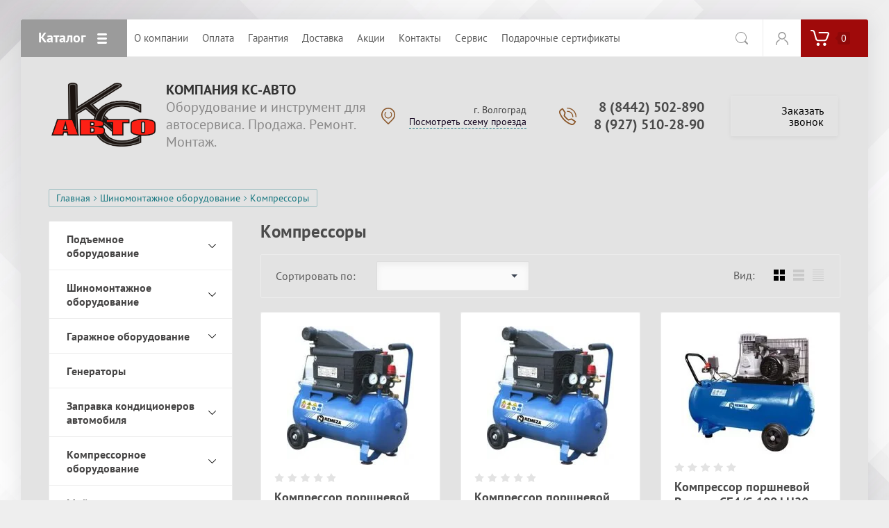

--- FILE ---
content_type: text/html; charset=utf-8
request_url: https://ks-avto.ru/magazin/folder/kompressory
body_size: 25665
content:

			<!doctype html>
<html lang="ru">
<head>
<meta charset="utf-8">
<meta name="robots" content="all"/>
<title>Компрессоры </title>
<meta name="description" content="Компрессоры ">
<meta name="keywords" content="Компрессоры ">
<meta name="SKYPE_TOOLBAR" content="SKYPE_TOOLBAR_PARSER_COMPATIBLE">
<meta name="viewport" content="width=device-width, initial-scale=1.0, maximum-scale=1.0, user-scalable=no">
<meta name="format-detection" content="telephone=no">
<meta http-equiv="x-rim-auto-match" content="none">
<link rel="stylesheet" href="/t/v2034/images/css/theme.scss.css">
<script src="/g/libs/jquery/1.10.2/jquery.min.js"></script>
<script src="/g/libs/jqueryui/1.10.3/jquery-ui.min.js"></script>
	<link rel="stylesheet" href="/g/css/styles_articles_tpl.css">
<link rel='stylesheet' type='text/css' href='/shared/highslide-4.1.13/highslide.min.css'/>
<script type='text/javascript' src='/shared/highslide-4.1.13/highslide-full.packed.js'></script>
<script type='text/javascript'>
hs.graphicsDir = '/shared/highslide-4.1.13/graphics/';
hs.outlineType = null;
hs.showCredits = false;
hs.lang={cssDirection:'ltr',loadingText:'Загрузка...',loadingTitle:'Кликните чтобы отменить',focusTitle:'Нажмите чтобы перенести вперёд',fullExpandTitle:'Увеличить',fullExpandText:'Полноэкранный',previousText:'Предыдущий',previousTitle:'Назад (стрелка влево)',nextText:'Далее',nextTitle:'Далее (стрелка вправо)',moveTitle:'Передвинуть',moveText:'Передвинуть',closeText:'Закрыть',closeTitle:'Закрыть (Esc)',resizeTitle:'Восстановить размер',playText:'Слайд-шоу',playTitle:'Слайд-шоу (пробел)',pauseText:'Пауза',pauseTitle:'Приостановить слайд-шоу (пробел)',number:'Изображение %1/%2',restoreTitle:'Нажмите чтобы посмотреть картинку, используйте мышь для перетаскивания. Используйте клавиши вперёд и назад'};</script>

            <!-- 46b9544ffa2e5e73c3c971fe2ede35a5 -->
            <script src='/shared/s3/js/lang/ru.js'></script>
            <script src='/shared/s3/js/common.min.js'></script>
        <link rel='stylesheet' type='text/css' href='/shared/s3/css/calendar.css' /><link rel="icon" href="/favicon.ico" type="image/x-icon">

<!--s3_require-->
<link rel="stylesheet" href="/g/basestyle/1.0.1/user/user.css" type="text/css"/>
<link rel="stylesheet" href="/g/basestyle/1.0.1/cookie.message/cookie.message.css" type="text/css"/>
<link rel="stylesheet" href="/g/basestyle/1.0.1/user/user.red.css" type="text/css"/>
<script type="text/javascript" src="/g/basestyle/1.0.1/user/user.js" async></script>
<link rel="stylesheet" href="/g/s3/lp/lpc.v4/css/styles.css" type="text/css"/>
<link rel="stylesheet" href="/g/s3/lp/cookie.message/__landing_page_content_global.css" type="text/css"/>
<link rel="stylesheet" href="/g/s3/lp/cookie.message/colors_lpc.css" type="text/css"/>
<link rel="stylesheet" href="/g/basestyle/1.0.1/cookie.message/cookie.message.red.css" type="text/css"/>
<script type="text/javascript" src="/g/basestyle/1.0.1/cookie.message/cookie.message.js" async></script>
<!--/s3_require-->

<link rel='stylesheet' type='text/css' href='/t/images/__csspatch/1/patch.css'/>
			
		
		
		
			<link rel="stylesheet" type="text/css" href="/g/shop2v2/default/css/theme.less.css">		
			<script type="text/javascript" src="/g/printme.js"></script>
		<script type="text/javascript" src="/g/shop2v2/default/js/tpl.js"></script>
		<script type="text/javascript" src="/g/shop2v2/default/js/baron.min.js"></script>
		
			<script type="text/javascript" src="/g/shop2v2/default/js/shop2.2.js"></script>
		
	<script type="text/javascript">shop2.init({"productRefs": [],"apiHash": {"getPromoProducts":"3a36f19fd743cef1f7b51e5662b7d988","getSearchMatches":"946d2c0fc9ff77248d8308fc4d262873","getFolderCustomFields":"08f86af5939b492949b3ff4adf031ba2","getProductListItem":"fb5307c4a660b0454b19cef284487fe1","cartAddItem":"251a2b2da8ba249a0529c2e0ad40f218","cartRemoveItem":"1404f1ea3927cd4e07821bc6b59f78a0","cartUpdate":"82a804c6f067492caaf93b4e19123303","cartRemoveCoupon":"627d50a2c17d7b1ffdf6d082716c5302","cartAddCoupon":"4f59435d1410bc2652cea08e0c8c3ede","deliveryCalc":"5b67efa0b8326c9956f34b2a1dc1753d","printOrder":"6182211a12e4dee6a4085c71c1d9b566","cancelOrder":"f4a88f4cd1294227f2d84f770b3c1f06","cancelOrderNotify":"0ebfc53b7bdfb6256339143507833570","repeatOrder":"aa240213093888d483a23d3916d3037a","paymentMethods":"50f6cee8ff4ed84126274322bc2759ee","compare":"ec3375aeaecf7da97ed6ea2bb2db9e29"},"hash": null,"verId": 2087354,"mode": "folder","step": "","uri": "/magazin","IMAGES_DIR": "/d/","my": {"show_sections":true,"accessory":"\u0417\u0430\u043f\u0447\u0430\u0441\u0442\u0438","mode_catalog":false},"shop2_cart_order_payments": 3,"cf_margin_price_enabled": 0,"maps_yandex_key":"","maps_google_key":""});shop2.filter._pre_params = "&s[folder_id]=127398661";</script>
<style type="text/css">.product-item-thumb {width: 200px;}.product-item-thumb .product-image, .product-item-simple .product-image {height: 200px;width: 200px;}.product-item-thumb .product-amount .amount-title {width: 104px;}.product-item-thumb .product-price {width: 150px;}.shop2-product .product-side-l {width: 400px;}.shop2-product .product-image {height: 400px;width: 400px;}.shop2-product .product-thumbnails li {width: 123px;height: 123px;}</style>
<script src="/g/libs/owl-carousel/2.2.1/owl.carousel.min.js"></script>

     <link rel="stylesheet" href="/t/v2034/images/theme5/theme.scss.css">

<!--[if lt IE 10]>
<script src="/g/libs/ie9-svg-gradient/0.0.1/ie9-svg-gradient.min.js"></script>
<script src="/g/libs/jquery-placeholder/2.0.7/jquery.placeholder.min.js"></script>
<script src="/g/libs/jquery-textshadow/0.0.1/jquery.textshadow.min.js"></script>
<script src="/g/s3/misc/ie/0.0.1/ie.js"></script>
<![endif]-->
<!--[if lt IE 9]>
<script src="/g/libs/html5shiv/html5.js"></script>
<![endif]-->
<link rel="stylesheet" href="/t/v2034/images/site.addons.scss.css">
<link rel="stylesheet" href="/t/v2034/images/css/bdr_addons.scss.css">
</head>
<body>
	<div class="site-wrapper">
		
		<div class="top-wrap-panel">
			<div class="top-panel-line-in">
								<div class="folder-top-wr">
					<div class="folder-block-title"><span><span>Каталог</span></span></div>
								<ul class="folder-ul"><li   class="hasClass"><a href="/magazin/folder/pod-yemnoye-oborudovaniye" ><span>Подъемное оборудование</span></a><ul class="level-2"><li  ><a href="/magazin/folder/dvukhstoyechnyye" ><span>Двухстоечные</span></a></li><li  ><a href="/magazin/folder/chetyrekhstoyechnyye" ><span>Четырехстоечные</span></a></li><li  ><a href="/magazin/folder/nozhnichnyye" ><span>Ножничные</span></a></li><li  ><a href="/magazin/folder/podkatnyye" ><span>Подкатные</span></a></li><li  ><a href="/magazin/folder/dlya-shinomontazha" ><span>Для шиномонтажа</span></a></li><li  ><a href="/magazin/folder/traversy-yamnyye-pod-yemniki" ><span>Траверсы (ямные подъемники)</span></a></li></ul></li><li   class="hasClass opened"><a href="/magazin/folder/shinomontazhnoye-oborudovaniye" ><span>Шиномонтажное оборудование</span></a><ul class="level-2"><li   class="hasClass"><a href="/magazin/folder/shinomontazhnyye-stendy" ><span>Шиномонтажные стенды</span></a><ul class="level-3"><li  ><a href="/magazin/folder/legkovyye-shinomontazhnyye-stendy" ><span>Легковые шиномонтажные стенды</span></a></li><li  ><a href="/magazin/folder/gruzovyye-shinomontazhnyye-stendy" ><span>Грузовые шиномонтажные стенды</span></a></li></ul></li><li   class="hasClass"><a href="/magazin/folder/balansirovochnyye-stendy" ><span>Балансировочные стенды</span></a><ul class="level-3"><li  ><a href="/magazin/folder/legkovyye-balansirovochnyye-stendy" ><span>Легковые балансировочные стенды</span></a></li><li  ><a href="/magazin/folder/gruzovyye-shinomontazhnyye-stendy-1" ><span>Грузовые шиномонтажные стенды</span></a></li></ul></li><li   class="opened active"><a href="/magazin/folder/kompressory" ><span>Компрессоры</span></a></li><li   class="hasClass"><a href="/magazin/folder/stendy-dlya-pravki-diskov" ><span>Стенды для правки дисков</span></a><ul class="level-3"><li  ><a href="/magazin/folder/legkosplavnyye-diski" ><span>Легкосплавные диски</span></a></li><li  ><a href="/magazin/folder/mototsikletnyye-diski" ><span>Мотоциклетные диски</span></a></li><li  ><a href="/magazin/folder/shtampovannyye-diski" ><span>Штампованные диски</span></a></li><li  ><a href="/magazin/folder/universalnyye" ><span>Универсальные</span></a></li></ul></li><li  ><a href="/magazin/folder/moyki-dlya-koles" ><span>Мойки для колес</span></a></li><li   class="hasClass"><a href="/magazin/folder/domkraty" ><span>Домкраты</span></a><ul class="level-3"><li  ><a href="/magazin/folder/domkraty-pnevmogidravlicheskiye" ><span>Домкраты пневмогидравлические</span></a></li><li  ><a href="/magazin/folder/domkraty-podkatnyye" ><span>Домкраты подкатные</span></a></li></ul></li><li   class="hasClass"><a href="/magazin/folder/vulkanizatory" ><span>Вулканизаторы</span></a><ul class="level-3"><li  ><a href="/magazin/folder/sibek" ><span>Сибек</span></a></li><li  ><a href="/magazin/folder/nordberg" ><span>Nordberg</span></a></li><li  ><a href="/magazin/folder/sivik" ><span>Сивик</span></a></li></ul></li><li  ><a href="/magazin/folder/dopoborudovaniye" ><span>Допоборудование</span></a></li><li  ><a href="/magazin/folder/generatory-azota" ><span>Генераторы азота</span></a></li></ul></li><li   class="hasClass"><a href="/magazin/folder/videoregistratory" ><span>Гаражное оборудование</span></a><ul class="level-2"><li  ><a href="/magazin/folder/gidravlicheskiye-pressy" ><span>Гидравлические прессы</span></a></li><li   class="hasClass"><a href="/magazin/folder/oborudovaniye-dlya-zameny-masla" ><span>Оборудование для замены масла и технических жидкостей</span></a><ul class="level-3"><li  ><a href="/magazin/folder/ustanovki-dlya-zameny-masla-v-akpp" ><span>Установки для замены масла в АКПП</span></a></li><li  ><a href="/magazin/folder/ustanovki-dlya-sliva-masla" ><span>Установки для слива масла</span></a></li><li  ><a href="/magazin/folder/ustanovki-dlya-razdachi-masla" ><span>Установки для раздачи масла</span></a></li><li  ><a href="/magazin/folder/ustanovki-dlya-zameny-tormoznoy-zhidkosti" ><span>Установки для замены тормозной жидкости</span></a></li></ul></li><li  ><a href="/magazin/folder/krany" ><span>Краны</span></a></li><li  ><a href="/magazin/folder/stoyki-transmissionnyye" ><span>Стойки трансмиссионные</span></a></li><li  ><a href="/magazin/folder/podderzhki-dlya-dvigateley" ><span>Поддержки для двигателей</span></a></li><li  ><a href="/magazin/folder/podstavki-avtomobilnyye" ><span>Подставки автомобильные</span></a></li><li   class="hasClass"><a href="/magazin/folder/zaryadnyye-i-puskozaryadnyye-ustroystva" ><span>Зарядные и пускозарядные устройства</span></a><ul class="level-3"><li  ><a href="/magazin/folder/pusko-zaryadnyye" ><span>Пуско-зарядные</span></a></li><li  ><a href="/magazin/folder/puskovyye" ><span>Пусковые</span></a></li></ul></li><li  ><a href="/magazin/folder/peskostrujnye-kamery-i-ustanovki" ><span>Пескоструйные камеры и установки</span></a></li></ul></li><li  ><a href="/magazin/folder/generatory" ><span>Генераторы</span></a></li><li   class="hasClass"><a href="/magazin/folder/zapravka-konditsionerov-avtomobilya" ><span>Заправка кондиционеров автомобиля</span></a><ul class="level-2"><li  ><a href="/magazin/folder/avtomaticheskiye-i-poluavtomaticheskiye-stantsii" ><span>Станции для заправки кондиционеров</span></a></li><li  ><a href="/magazin/folder/promyvka-sistemy-kondicionirovaniya" ><span>Промывка системы кондиционирования</span></a></li><li  ><a href="/magazin/folder/poisk-utechek-hladagenta" ><span>Поиск утечек хладагента</span></a></li><li  ><a href="/magazin/folder/zapchasti-dlya-zapravochnyh-stancij" ><span>Расходные материалы и запчасти для заправочных станций</span></a></li></ul></li><li   class="hasClass"><a href="/magazin/folder/gps-navigatory" ><span>Компрессорное оборудование</span></a><ul class="level-2"><li  ><a href="/magazin/folder/porshnevye-kompressory" ><span>Поршневые компрессоры</span></a></li></ul></li><li   class="hasClass"><a href="/magazin/folder/mojki-vysokogo-davleniya" ><span>Мойки высокого давления</span></a><ul class="level-2"><li  ><a href="/magazin/folder/mojki-bez-nagreva-vody" ><span>Мойки без нагрева воды</span></a></li><li  ><a href="/magazin/folder/professionalnye-stacionarnye-mojki" ><span>Профессиональные стационарные мойки</span></a></li><li  ><a href="/magazin/folder/mojki-s-nagrevom-vody" ><span>Мойки с нагревом воды</span></a></li><li  ><a href="/magazin/folder/bytovye-minimojki-portotecnica" ><span>Бытовые минимойки Portotecnica</span></a></li><li  ><a href="/magazin/folder/polu-professionalnye-mojki" ><span>Полу профессиональные мойки</span></a></li></ul></li><li   class="hasClass"><a href="/magazin/folder/pylesosy" ><span>Пылесосы</span></a><ul class="level-2"><li  ><a href="/magazin/folder/parogeneratory" ><span>Парогенераторы</span></a></li><li  ><a href="/magazin/folder/1-turbinnye" ><span>1-турбинные</span></a></li><li  ><a href="/magazin/folder/2-turbinnye" ><span>2-турбинные</span></a></li><li  ><a href="/magazin/folder/3-turbinnye" ><span>3-турбинные</span></a></li><li  ><a href="/magazin/folder/moyushchie-pylesosy-himchistki" ><span>Моющие пылесосы химчистки</span></a></li><li  ><a href="/magazin/folder/himchistki-tornador" ><span>Химчистки Торнадор</span></a></li><li  ><a href="/magazin/folder/specialnye-promyshlennye-pylesosy" ><span>Специальные промышленные пылесосы</span></a></li></ul></li><li   class="hasClass"><a href="/magazin/folder/avtokhimiya" ><span>Специнструмент</span></a><ul class="level-2"><li   class="hasClass"><a href="/magazin/folder/motornyy-otsek" ><span>Моторный отсек</span></a><ul class="level-3"><li  ><a href="/magazin/folder/instrument-dlya-remonta-gbts" ><span>Инструмент для ремонта ГБЦ</span></a></li><li  ><a href="/magazin/folder/porshnevaya-gruppa" ><span>Поршневая группа</span></a></li><li  ><a href="/magazin/folder/shkivy-valy-i-remni" ><span>Шкивы, валы и ремни</span></a></li><li  ><a href="/magazin/folder/s-yemniki-filtrov-zamena-masla" ><span>Съемники фильтров, замена масла</span></a></li><li  ><a href="/magazin/folder/sistema-zazhiganiya" ><span>Система зажигания</span></a></li><li  ><a href="/magazin/folder/toplivnaya-sistema" ><span>Топливная система</span></a></li><li  ><a href="/magazin/folder/dizelnyye-dvigateli" ><span>Дизельные двигатели</span></a></li><li  ><a href="/magazin/folder/sistemy-okhlazhdeniya" ><span>Системы охлаждения</span></a></li><li  ><a href="/magazin/folder/s-yemniki-salnikov" ><span>Съемники сальников</span></a></li><li  ><a href="/magazin/folder/rassukharivateli-klapanov" ><span>Рассухариватели клапанов</span></a></li><li  ><a href="/magazin/folder/prisposobleniya-dlya-pritirki-klapanov" ><span>Приспособления для притирки клапанов</span></a></li><li  ><a href="/magazin/folder/uglomery-dovorotnye-shkaly" ><span>Угломеры (доворотные шкалы)</span></a></li></ul></li><li  ><a href="/magazin/folder/transmissiya-stsepleniye" ><span>Трансмиссия, сцепление</span></a></li><li  ><a href="/magazin/folder/khodovaya-chast" ><span>Ходовая часть</span></a></li><li  ><a href="/magazin/folder/tormoznaya-sistema" ><span>Тормозная система</span></a></li><li  ><a href="/magazin/folder/sistema-vypuska" ><span>Система выпуска</span></a></li><li  ><a href="/magazin/folder/dlya-khomutov-i-shlangov" ><span>Для хомутов и шлангов</span></a></li><li  ><a href="/magazin/folder/diagnostika" ><span>Диагностика</span></a></li><li  ><a href="/magazin/folder/elektrika" ><span>Электрика</span></a></li><li  ><a href="/magazin/folder/instrument-dlya-sistem-konditsionirovaniya" ><span>Инструмент для систем кондиционирования</span></a></li><li  ><a href="/magazin/folder/gruzovoy-instrument" ><span>Грузовой инструмент</span></a></li><li  ><a href="/magazin/folder/instrument-dlya-vosstanovleniya-rezby" ><span>Инструмент для восстановления резьбы</span></a></li></ul></li><li   class="hasClass"><a href="/magazin/folder/pnevmoinstrument" ><span>Пневмоинструмент</span></a><ul class="level-2"><li  ><a href="/magazin/folder/pnevmogaykoverty-1" ><span>Пневмогайковерты 1&quot;</span></a></li><li  ><a href="/magazin/folder/pnevmogaykoverty-3-4" ><span>Пневмогайковерты 3/4&quot;</span></a></li><li  ><a href="/magazin/folder/pnevmogaykoverty-1-2" ><span>Пневмогайковерты 1/2&quot;</span></a></li><li  ><a href="/magazin/folder/pnevmotreshchetki" ><span>Пневмотрещетки</span></a></li><li  ><a href="/magazin/folder/pnevmogaykoverty-3-8" ><span>Пневмогайковерты 3/8&quot;</span></a></li><li  ><a href="/magazin/folder/pnevmoshlifmashinki" ><span>Пневмошлифмашинки</span></a></li><li  ><a href="/magazin/folder/pnevmodreli" ><span>Пневмодрели</span></a></li><li  ><a href="/magazin/folder/pnevmobormashinki" ><span>Пневмобормашинки</span></a></li><li  ><a href="/magazin/folder/aksessuary-i-moduli-dlya-pnevmoinstrumenta" ><span>Аксессуары и модули для пневмоинструмента</span></a></li></ul></li><li   class="hasClass"><a href="/magazin/folder/ruchnoy-instrument" ><span>Ручной инструмент</span></a><ul class="level-2"><li   class="hasClass"><a href="/magazin/folder/nabory-instrumentov" ><span>Наборы инструментов</span></a><ul class="level-3"><li  ><a href="/magazin/folder/nabory-instrumentov-1-4" ><span>Наборы инструментов 1/4&quot;</span></a></li><li  ><a href="/magazin/folder/nabory-instrumentov-3-8" ><span>Наборы инструментов 3/8&quot;</span></a></li><li  ><a href="/magazin/folder/nabory-instrumentov-1-2" ><span>Наборы инструментов 1/2&quot;</span></a></li><li  ><a href="/magazin/folder/nabory-instrumentov-3-4" ><span>Наборы инструментов 3/4&quot;</span></a></li><li  ><a href="/magazin/folder/nabory-instrumentov-1" ><span>Наборы инструментов 1&quot;</span></a></li><li  ><a href="/magazin/folder/nabory-dyuymovykh-instrumentov" ><span>Наборы дюймовых инструментов</span></a></li><li  ><a href="/magazin/folder/universalnyye-nabory" ><span>Универсальные наборы</span></a></li><li  ><a href="/magazin/folder/nabory-instrumentov-v-lozhementah" ><span>Наборы инструментов в ложементах</span></a></li><li  ><a href="/magazin/folder/nabory-klyuchey" ><span>Наборы ключей</span></a></li><li  ><a href="/magazin/folder/nabory-tortsevykh-golovok" ><span>Наборы торцевых головок</span></a></li></ul></li><li   class="hasClass"><a href="/magazin/folder/gayechnyye-klyuchi" ><span>Гаечные ключи</span></a><ul class="level-3"><li  ><a href="/magazin/folder/nakidnyye-klyuchi" ><span>Накидные ключи</span></a></li><li  ><a href="/magazin/folder/klyuchi-balonnyye" ><span>Ключи балонные</span></a></li><li  ><a href="/magazin/folder/klyuchi-tortsevyye" ><span>Ключи торцевые</span></a></li><li  ><a href="/magazin/folder/klyuchi-trubnyye" ><span>Ключи трубные</span></a></li><li  ><a href="/magazin/folder/klyuchi-shestigrannyye-imbusovyye" ><span>Ключи шестигранные (имбусовые)</span></a></li><li  ><a href="/magazin/folder/nabory-shestigrannykh-imbusovykh-klyuchey" ><span>Наборы шестигранных (имбусовых) ключей</span></a></li><li  ><a href="/magazin/folder/kombinirovannyye-klyuchi" ><span>Комбинированные ключи</span></a></li><li  ><a href="/magazin/folder/rozhkovyye-klyuchi" ><span>Рожковые ключи</span></a></li><li  ><a href="/magazin/folder/treshchotochnyye-klyuchi" ><span>Трещоточные ключи</span></a></li><li  ><a href="/magazin/folder/razreznyye-klyuchi" ><span>Разрезные ключи</span></a></li><li  ><a href="/magazin/folder/razvodnyye-klyuchi" ><span>Разводные ключи</span></a></li><li  ><a href="/magazin/folder/udarnyye-klyuchi" ><span>Ударные ключи</span></a></li><li  ><a href="/magazin/folder/odnostoronniye-klyuchi" ><span>Односторонние ключи</span></a></li><li  ><a href="/magazin/folder/serpovidnyye-klyuchi-dlya-kruglykh-shlitsevykh-gayek" ><span>Серповидные ключи для круглых шлицевых гаек</span></a></li></ul></li><li   class="hasClass"><a href="/magazin/folder/golovki-tortsevyye-i-aksessuary" ><span>Головки торцевые и аксессуары</span></a><ul class="level-3"><li  ><a href="/magazin/folder/golovki" ><span>Головки</span></a></li><li  ><a href="/magazin/folder/golovki-s-vstavkoy" ><span>Головки со вставкой</span></a></li><li  ><a href="/magazin/folder/nabory-golovok-s-vstavkami" ><span>Наборы головок с вставками</span></a></li><li  ><a href="/magazin/folder/udliniteli" ><span>Удлинители</span></a></li><li  ><a href="/magazin/folder/kardany" ><span>Карданы</span></a></li><li  ><a href="/magazin/folder/perekhodniki" ><span>Переходники</span></a></li><li  ><a href="/magazin/folder/shpilkoverty" ><span>Шпильковерты</span></a></li></ul></li><li  ><a href="/magazin/folder/treshchotki-i-vorotki" ><span>Трещотки и воротки</span></a></li><li   class="hasClass"><a href="/magazin/folder/otvertki-i-nabory" ><span>Отвертки и наборы отвёрток</span></a><ul class="level-3"><li  ><a href="/magazin/folder/nabory-otvertok" ><span>Наборы отвёрток</span></a></li><li  ><a href="/magazin/folder/otvertki" ><span>Отвертки</span></a></li></ul></li><li   class="hasClass"><a href="/magazin/folder/bity-i-aksessuary" ><span>Биты и аксессуары</span></a><ul class="level-3"><li  ><a href="/magazin/folder/nabory-bit" ><span>Наборы бит</span></a></li><li  ><a href="/magazin/folder/adaptery-i-perehodniki" ><span>Адаптеры и переходники</span></a></li><li  ><a href="/magazin/folder/bity" ><span>Биты</span></a></li><li  ><a href="/magazin/folder/golovki-pod-shurupovert" ><span>Головки под шуруповерт</span></a></li></ul></li><li   class="hasClass"><a href="/magazin/folder/sharnirno-gubtsevyy-instrument" ><span>Шарнирно-губцевый инструмент</span></a><ul class="level-3"><li  ><a href="/magazin/folder/nabory-gubcevogo-instrumenta" ><span>Наборы губцевого инструмента</span></a></li><li  ><a href="/magazin/folder/kruglogubcy" ><span>Круглогубцы</span></a></li><li  ><a href="/magazin/folder/boltorez" ><span>Болторез</span></a></li><li  ><a href="/magazin/folder/dlinnogubcy" ><span>Длинногубцы</span></a></li><li  ><a href="/magazin/folder/perestavnye-kleshchi" ><span>Переставные клещи</span></a></li><li  ><a href="/magazin/folder/passatizhi" ><span>Пассатижи</span></a></li><li  ><a href="/magazin/folder/ruchnye-tiski-strubciny" ><span>Ручные тиски - струбцины</span></a></li><li  ><a href="/magazin/folder/bokorezy-i-kusachki" ><span>Бокорезы и кусачки</span></a></li></ul></li><li   class="hasClass"><a href="/magazin/folder/dinamo-metricheskiy-instrument-i-reduktory" ><span>Динамо-метрический инструмент и редукторы</span></a><ul class="level-3"><li  ><a href="/magazin/folder/dinamometricheskie-otvertki" ><span>Динамометрические отвертки</span></a></li><li  ><a href="/magazin/folder/nasadki-dlya-dinamometricheskih-klyuchej" ><span>Насадки для динамометрических ключей</span></a></li><li  ><a href="/magazin/folder/reduktory-usiliteli-krutyashchego-momenta" ><span>Редукторы (усилители крутящего момента)</span></a></li><li  ><a href="/magazin/folder/dinamometricheskie-klyuchi" ><span>Динамометрические ключи</span></a></li></ul></li><li   class="hasClass"><a href="/magazin/folder/udarno-rezhushchiy-instrument" ><span>Ударно-режущий инструмент</span></a><ul class="level-3"><li  ><a href="/magazin/folder/probojniki" ><span>Пробойники</span></a></li><li  ><a href="/magazin/folder/klejma" ><span>Клейма</span></a></li><li  ><a href="/magazin/folder/kerny" ><span>Керны</span></a></li><li  ><a href="/magazin/folder/nabory-udarno-rezhushchego-instrumenta" ><span>Наборы ударно-режущего инструмента</span></a></li><li  ><a href="/magazin/folder/zubila" ><span>Зубила</span></a></li><li  ><a href="/magazin/folder/vykolotki" ><span>Выколотки</span></a></li></ul></li><li   class="hasClass"><a href="/magazin/folder/rezhushchiy-instrument" ><span>Режущий инструмент</span></a><ul class="level-3"><li  ><a href="/magazin/folder/steklorezy-i-plitkorezy" ><span>Стеклорезы и плиткорезы</span></a></li><li  ><a href="/magazin/folder/nozhi-montazhnye" ><span>Ножи монтажные</span></a></li><li  ><a href="/magazin/folder/nozhovki" ><span>Ножовки</span></a></li><li  ><a href="/magazin/folder/nozhnicy-po-metallu" ><span>Ножницы по металлу</span></a></li></ul></li><li   class="hasClass"><a href="/magazin/folder/elektromontazhnyy-instrument" ><span>Электромонтажный инструмент</span></a><ul class="level-3"><li  ><a href="/magazin/folder/nabory-elektromontazhnogo-instrumenta" ><span>Наборы электромонтажного инструмента</span></a></li><li  ><a href="/magazin/folder/instrument-dlya-snyatiya-izolyacii" ><span>Инструмент для обжима и снятия изоляции</span></a></li><li  ><a href="/magazin/folder/payalniki" ><span>Паяльники</span></a></li></ul></li><li  ><a href="/magazin/folder/montazhki" ><span>Монтажки</span></a></li><li  ><a href="/magazin/folder/zaklepochniki-dyrokoly-steplery" ><span>Заклепочники, дыроколы, степлеры</span></a></li><li   class="hasClass"><a href="/magazin/folder/napilniki-nadfili-shabery" ><span>Напильники, надфили, шаберы</span></a><ul class="level-3"><li  ><a href="/magazin/folder/napilniki" ><span>Напильники</span></a></li><li  ><a href="/magazin/folder/shabery" ><span>Шаберы</span></a></li><li  ><a href="/magazin/folder/nadfili" ><span>Надфили</span></a></li><li  ><a href="/magazin/folder/nabory-napilnikov" ><span>Наборы напильников</span></a></li></ul></li><li  ><a href="/magazin/folder/shpritsy-dlya-germetika" ><span>Шприцы для герметика</span></a></li><li  ><a href="/magazin/folder/vspomogatelnyy-instrument-i-aksessuary" ><span>Вспомогательный инструмент и аксессуары</span></a></li><li   class="hasClass"><a href="/magazin/folder/universalnyye-s-yemniki" ><span>Универсальные съемники</span></a><ul class="level-3"><li  ><a href="/magazin/folder/s-yemniki-salnikov-1" ><span>Съёмники сальников</span></a></li><li  ><a href="/magazin/folder/s-yemniki-podshibnikov" ><span>Съёмники подшипников</span></a></li><li  ><a href="/magazin/folder/separatory-i-nabory-separatorov" ><span>Сепараторы и наборы сепараторов</span></a></li><li  ><a href="/magazin/folder/nabory-universalnyh-s-yemnikov" ><span>Наборы универсальных съёмников</span></a></li><li  ><a href="/magazin/folder/tri-zahvata" ><span>Три захвата</span></a></li><li  ><a href="/magazin/folder/dva-zahvata" ><span>Два захвата</span></a></li></ul></li></ul></li><li   class="hasClass"><a href="/magazin/folder/khraneniye-instrumenta-i-mebel" ><span>Хранение инструмента и мебель</span></a><ul class="level-2"><li  ><a href="/magazin/folder/verstaki" ><span>Верстаки</span></a></li><li  ><a href="/magazin/folder/shkafy-instrumentalnye" ><span>Шкафы инструментальные</span></a></li><li   class="hasClass"><a href="/magazin/folder/instrumentalnyye-telezhki" ><span>Инструментальные тележки</span></a><ul class="level-3"><li  ><a href="/magazin/folder/licota" ><span>Licota</span></a></li><li  ><a href="/magazin/folder/garwin" ><span>GARWIN</span></a></li><li  ><a href="/magazin/folder/tehrim" ><span>ТЕХРИМ</span></a></li><li  ><a href="/magazin/folder/ferrum" ><span>Ferrum</span></a></li></ul></li></ul></li><li   class="hasClass"><a href="/magazin/folder/stendy-skhod-razvala" ><span>Стенды сход-развала</span></a><ul class="level-2"><li   class="hasClass"><a href="/magazin/folder/stendy-shod-razvala-tehnovektor" ><span>Стенды сход-развала Техновектор</span></a><ul class="level-3"><li  ><a href="/magazin/folder/tehno-vektor-4" ><span>ТЕХНО ВЕКТОР 4</span></a></li><li  ><a href="/magazin/folder/tehno-vektor-5" ><span>ТЕХНО ВЕКТОР 5</span></a></li><li  ><a href="/magazin/folder/tehno-vektor-6" ><span>ТЕХНО ВЕКТОР 6</span></a></li><li   class="hasClass"><a href="/magazin/folder/tehno-vektor-7" ><span>ТЕХНО ВЕКТОР 7</span></a><ul class="level-4"><li  ><a href="/magazin/folder/tehno-vektor-7-pro" ><span>ТЕХНО ВЕКТОР 7 PRO</span></a></li><li  ><a href="/magazin/folder/tehno-vektor-7-optima" ><span>ТЕХНО ВЕКТОР 7 Optima</span></a></li><li  ><a href="/magazin/folder/tehno-vektor-7-premium-1" ><span>ТЕХНО ВЕКТОР 7 Premium</span></a></li></ul></li><li  ><a href="/magazin/folder/tehno-vektor-7-mc" ><span>ТЕХНО ВЕКТОР 7 MC</span></a></li><li  ><a href="/magazin/folder/tehno-vektor-7-truck" ><span>ТЕХНО ВЕКТОР 7 TRUCK</span></a></li><li  ><a href="/magazin/folder/tehno-vektor-8" ><span>ТЕХНО ВЕКТОР 8</span></a></li></ul></li><li  ><a href="/magazin/folder/stendy-shod-razvala-amd" ><span>Стенды сход-развала АМД</span></a></li></ul></li><li   class="hasClass"><a href="/magazin/folder/oborudovaniye-dlya-kuzovnogo-remonta" ><span>Оборудование для кузовного ремонта</span></a><ul class="level-2"><li  ><a href="/magazin/folder/apparaty-tochechnoy-svarki" ><span>Аппараты точечной сварки</span></a></li><li  ><a href="/magazin/folder/rastyazhki-gidravlicheskiye" ><span>Растяжки гидравлические</span></a></li><li  ><a href="/magazin/folder/telezhki-dlya-peremeshcheniya-avtomobiley" ><span>Вспомогательное оборудование</span></a></li></ul></li><li   class="hasClass"><a href="/magazin/folder/diagnosticheskoe-oborudovanie" ><span>Диагностическое оборудование</span></a><ul class="level-2"><li  ><a href="/magazin/folder/avtomobilnye-skanery" ><span>Автомобильные сканеры</span></a></li><li  ><a href="/magazin/folder/videoendoskopy" ><span>Видеоэндоскопы</span></a></li><li  ><a href="/magazin/folder/ustanovki-dlya-diagnostiki-i-ochistki-forsunok" ><span>Установки для диагностики и очистки форсунок</span></a></li><li  ><a href="/magazin/folder/programmatory-avtomobilnyh-klyuchej" ><span>Программаторы автомобильных ключей</span></a></li><li  ><a href="/magazin/folder/testery-akb" ><span>Тестеры АКБ</span></a></li></ul></li><li   class="hasClass"><a href="/magazin/folder/puskozaryadnye-ustrojstva" ><span>Пуско-зарядные устройства</span></a><ul class="level-2"><li  ><a href="/magazin/folder/zaryadnye" ><span>Зарядные</span></a></li><li  ><a href="/magazin/folder/puskozaryadnye" ><span>Пуско-зарядные</span></a></li><li  ><a href="/magazin/folder/puskovye" ><span>Пусковые</span></a></li></ul></li><li   class="hasClass"><a href="/magazin/folder/rashodnye-materialy" ><span>Расходные материалы для шиномонтажа</span></a><ul class="level-2"><li   class="hasClass"><a href="/magazin/folder/balansirovochnye-gruza" ><span>Балансировочные груза</span></a><ul class="level-3"><li  ><a href="/magazin/folder/gruza-v-paketah" ><span>Груза в пакетах</span></a></li><li  ><a href="/magazin/folder/standartnye-gruza" ><span>Стандартные груза</span></a></li><li  ><a href="/magazin/folder/gruza-dlya-lityh-diskov" ><span>Груза для литых дисков</span></a></li><li  ><a href="/magazin/folder/gruzovye-gruza" ><span>Грузовые груза</span></a></li><li  ><a href="/magazin/folder/samokleyashchiesya-gruza" ><span>Самоклеящиеся груза</span></a></li></ul></li><li   class="hasClass"><a href="/magazin/folder/materialy-dlya-shinoremonta" ><span>Материалы для шиноремонта</span></a><ul class="level-3"><li   class="hasClass"><a href="/magazin/folder/plastyri" ><span>Пластыри</span></a><ul class="level-4"><li  ><a href="/magazin/folder/plastyri-rs-holodnye-rossvik" ><span>Пластыри &quot;RS&quot; холодные Россвик</span></a></li><li  ><a href="/magazin/folder/plastyri-r-holodnye-rossvik" ><span>Пластыри &quot;R&quot; холодные Россвик</span></a></li><li  ><a href="/magazin/folder/plastyri-rt-termo-rossvik" ><span>Пластыри &quot;Rt&quot; термо Россвик</span></a></li></ul></li><li  ><a href="/magazin/folder/latki-kamernye" ><span>Латки камерные</span></a></li><li  ><a href="/magazin/folder/latki-universalnye" ><span>Латки универсальные</span></a></li><li  ><a href="/magazin/folder/ventili-dlya-remonta-kamer" ><span>Вентили для ремонта камер</span></a></li><li  ><a href="/magazin/folder/gribki-zhguty-i-shnury" ><span>Грибки, жгуты и шнуры</span></a></li><li   class="hasClass"><a href="/magazin/folder/himiya" ><span>Химия</span></a><ul class="level-4"><li  ><a href="/magazin/folder/bufernyj-ochistitel" ><span>Буферный очиститель</span></a></li><li  ><a href="/magazin/folder/germetik" ><span>Герметик</span></a></li><li  ><a href="/magazin/folder/klej" ><span>Клей</span></a></li><li  ><a href="/magazin/folder/pasta-montazhnaya" ><span>Паста монтажная</span></a></li><li  ><a href="/magazin/folder/syraya-rezina" ><span>Сырая резина</span></a></li><li  ><a href="/magazin/folder/prochaya-himiya" ><span>Прочая химия</span></a></li></ul></li></ul></li><li  ><a href="/magazin/folder/shipovalnoe-oborudovanie" ><span>Шиповальное оборудование</span></a></li></ul></li><li  ><a href="/magazin/folder/aksessuary" ><span>Запчасти</span></a></li></ul>
		
				</div>
				
				<div class="mobile-top-menu-burger"></div>

				<div class="menu-top-wr">
					<nav class="menu-top-in">
						<div class="menu-top-title">
							Закрыть
						</div>

						<ul class="menu-top"><li  ><a href="/o-kompanii" ><span>О компании</span></a></li><li  ><a href="/oplata-2" ><span>Оплата</span></a></li><li  ><a href="/garantiya-1" ><span>Гарантия</span></a></li><li  ><a href="/dostavka" ><span>Доставка</span></a></li><li  ><a href="/aktsii" ><span>Акции</span></a></li><li  ><a href="/kontakty" ><span>Контакты</span></a></li><li  ><a href="/servis" ><span>Сервис</span></a></li><li  ><a href="/podarochnyye-sertifikaty" ><span>Подарочные сертификаты</span></a></li></ul>						<ul class="menu-top left"><li  ><a href="/obratnaya-svyaz" ><span>Обратная связь</span></a></li><li   class="opened active"><a href="/" ><span>Главная</span></a></li><li  ><a href="/politika-konfidencialnosti" ><span>Политика конфиденциальности</span></a></li><li  ><a href="/soglasie-na-obrabotku-personalnyh-dannyh" ><span>Согласие на обработку персональных данных</span></a></li></ul>					</nav>
				</div>

				<div class="site-search-btn"></div>
				<div class="site-search-wr">
					<form action="/search" method="get" class="site-search-form clear-self">
						<input type="text" class="search-text" name="search" onBlur="this.placeholder=this.placeholder==''?'Поиск по сайту':this.placeholder" onFocus="this.placeholder=this.placeholder=='Поиск по сайту'?'':this.placeholder;" placeholder="Поиск по сайту" />
						<input type="submit" class="search-but" value=""/>
					<re-captcha data-captcha="recaptcha"
     data-name="captcha"
     data-sitekey="6LcNwrMcAAAAAOCVMf8ZlES6oZipbnEgI-K9C8ld"
     data-lang="ru"
     data-rsize="invisible"
     data-type="image"
     data-theme="light"></re-captcha></form>
				</div>

				<div class="login-block-wr">
					<div class="block-user">
	<div class="block-title"><div class="close-btn"></div></div>
	<div class="block-body">
					<form method="post" action="/registraciya">
				<input type="hidden" name="mode" value="login">
				<div class="field name">
					<label class="input"><input type="text" name="login" id="login" tabindex="1" onBlur="this.placeholder=this.placeholder==''?'Логин, e-mail':this.placeholder" onFocus="this.placeholder=this.placeholder=='Логин, e-mail'?'':this.placeholder;" placeholder="Логин, e-mail" value=""></label>
				</div>
				<div class="field password clear-self">
					<label class="input"><input type="password" name="password" id="password" tabindex="2" onBlur="this.placeholder=this.placeholder==''?'Пароль':this.placeholder" onFocus="this.placeholder=this.placeholder=='Пароль'?'':this.placeholder;" placeholder="Пароль" value=""></label>
				</div>
				<div class="field btn clear-self">
					<button type="submit" class="btn-variant1">Логин</button>
					<a href="/registraciya/forgot_password" class="forgot">Забыли пароль?</a>
				</div>
				<div class="field register-wr clear-self">
					<a href="/registraciya/register" class="register">Регистрация</a>
				</div>
			<re-captcha data-captcha="recaptcha"
     data-name="captcha"
     data-sitekey="6LcNwrMcAAAAAOCVMf8ZlES6oZipbnEgI-K9C8ld"
     data-lang="ru"
     data-rsize="invisible"
     data-type="image"
     data-theme="light"></re-captcha></form>
			</div>
</div>				</div>
								<div class="cart-wrapper disabled">
					<div class="cart-block-btn"><span class="cart-total-amount">0</span></div>
					<div class="cart-block-in">
						<div class="cart-in" id="shop2-cart-preview">
	<div class="cart-block">
		<ul></ul>
		<div class="information-cart">
			<div class="information-cart-in">
				<div class="cart-total-amount"><div class="title">Товаров:</div><span>0</span></div>
				<div class="cart-total-sum"><div class="title">На сумму:</div>0 <span>руб.</span></div>
			</div>
		</div>
		<div class="cart-block-bot">
			<a href="/magazin/cart" id="shop2-cart-preview" class="cart-link btn-variant1">Оформить</a>
			<a href="/magazin?mode=cart&action=cleanup" class="remove-all-cart-poruduct">Очистить</a>
		</div>
	</div>
</div>					</div>
				</div>
							</div>
		</div>
		<header role="banner" class="site-header">

			<div class="header-inner">
								<div class="logo-site-wr">
					<a href="http://ks-avto.ru"><img src="/thumb/2/8clvDK-_-NsJ_fG65SL0-Q/r/d/291327_9600.png" alt=""></a>
				</div>
								<div class="company-block">
					<div class="company-name">
						<a href="http://ks-avto.ru">Компания КС-АВТО</a>
					</div>
					<div class="company-activity">Оборудование и инструмент для автосервиса. Продажа. Ремонт. Монтаж.</div>				</div>

				<div class="contacts-block">
										<div class="address">
													<div>
								г. Волгоград
							</div>
												<a href="/kontakty">Посмотреть схему проезда</a>					</div>
					
										<div class="phones">
											<div>
							<a href="tel:8 (8442) 502-890">8 (8442) 502-890</a>
						</div>
																	<div>
							<a href="tel:8 (927) 510-28-90">8 (927) 510-28-90</a>
						</div>
																<div class="social">
						<a href="https://www.instagram.com/ksavtovlg/">
							<img src="/d/fgs16_instagram_square.svg" alt="">
						</a>
					</div>
					</div>
					
										<div class="callback-click">
						<a href="#">Заказать звонок</a>
					</div>
									</div>
			</div>

		</header> <!-- .site-header -->
		
							<div class="path-wrapper">
<div class="site-path-wrap" data-url="/"><a href="/">Главная</a> <a href="/magazin/folder/shinomontazhnoye-oborudovaniye">Шиномонтажное оборудование</a> Компрессоры</div></div>
				<div class="site-container">
						<aside role="complementary" class="site-sidebar left">
												<div id="fixblock">
					<div class="fixed-category">
						<div class="fixed-category-inner">
							<ul class="left-folders"><li   class="has-child"><a href="/magazin/folder/pod-yemnoye-oborudovaniye" >Подъемное оборудование</a><ul class="level-2"><li  ><a href="/magazin/folder/dvukhstoyechnyye" >Двухстоечные</a></li><li  ><a href="/magazin/folder/chetyrekhstoyechnyye" >Четырехстоечные</a></li><li  ><a href="/magazin/folder/nozhnichnyye" >Ножничные</a></li><li  ><a href="/magazin/folder/podkatnyye" >Подкатные</a></li><li  ><a href="/magazin/folder/dlya-shinomontazha" >Для шиномонтажа</a></li><li  ><a href="/magazin/folder/traversy-yamnyye-pod-yemniki" >Траверсы (ямные подъемники)</a></li></ul></li><li   class="has-child opened"><a href="/magazin/folder/shinomontazhnoye-oborudovaniye" >Шиномонтажное оборудование</a><ul class="level-2"><li   class="has-child"><a href="/magazin/folder/shinomontazhnyye-stendy" >Шиномонтажные стенды</a><ul class="level-3"><li  ><a href="/magazin/folder/legkovyye-shinomontazhnyye-stendy" >Легковые шиномонтажные стенды</a></li><li  ><a href="/magazin/folder/gruzovyye-shinomontazhnyye-stendy" >Грузовые шиномонтажные стенды</a></li></ul></li><li   class="has-child"><a href="/magazin/folder/balansirovochnyye-stendy" >Балансировочные стенды</a><ul class="level-3"><li  ><a href="/magazin/folder/legkovyye-balansirovochnyye-stendy" >Легковые балансировочные стенды</a></li><li  ><a href="/magazin/folder/gruzovyye-shinomontazhnyye-stendy-1" >Грузовые шиномонтажные стенды</a></li></ul></li><li   class="opened active"><a href="/magazin/folder/kompressory" >Компрессоры</a></li><li   class="has-child"><a href="/magazin/folder/stendy-dlya-pravki-diskov" >Стенды для правки дисков</a><ul class="level-3"><li  ><a href="/magazin/folder/legkosplavnyye-diski" >Легкосплавные диски</a></li><li  ><a href="/magazin/folder/mototsikletnyye-diski" >Мотоциклетные диски</a></li><li  ><a href="/magazin/folder/shtampovannyye-diski" >Штампованные диски</a></li><li  ><a href="/magazin/folder/universalnyye" >Универсальные</a></li></ul></li><li  ><a href="/magazin/folder/moyki-dlya-koles" >Мойки для колес</a></li><li   class="has-child"><a href="/magazin/folder/domkraty" >Домкраты</a><ul class="level-3"><li  ><a href="/magazin/folder/domkraty-pnevmogidravlicheskiye" >Домкраты пневмогидравлические</a></li><li  ><a href="/magazin/folder/domkraty-podkatnyye" >Домкраты подкатные</a></li></ul></li><li   class="has-child"><a href="/magazin/folder/vulkanizatory" >Вулканизаторы</a><ul class="level-3"><li  ><a href="/magazin/folder/sibek" >Сибек</a></li><li  ><a href="/magazin/folder/nordberg" >Nordberg</a></li><li  ><a href="/magazin/folder/sivik" >Сивик</a></li></ul></li><li  ><a href="/magazin/folder/dopoborudovaniye" >Допоборудование</a></li><li  ><a href="/magazin/folder/generatory-azota" >Генераторы азота</a></li></ul></li><li   class="has-child"><a href="/magazin/folder/videoregistratory" >Гаражное оборудование</a><ul class="level-2"><li  ><a href="/magazin/folder/gidravlicheskiye-pressy" >Гидравлические прессы</a></li><li   class="has-child"><a href="/magazin/folder/oborudovaniye-dlya-zameny-masla" >Оборудование для замены масла и технических жидкостей</a><ul class="level-3"><li  ><a href="/magazin/folder/ustanovki-dlya-zameny-masla-v-akpp" >Установки для замены масла в АКПП</a></li><li  ><a href="/magazin/folder/ustanovki-dlya-sliva-masla" >Установки для слива масла</a></li><li  ><a href="/magazin/folder/ustanovki-dlya-razdachi-masla" >Установки для раздачи масла</a></li><li  ><a href="/magazin/folder/ustanovki-dlya-zameny-tormoznoy-zhidkosti" >Установки для замены тормозной жидкости</a></li></ul></li><li  ><a href="/magazin/folder/krany" >Краны</a></li><li  ><a href="/magazin/folder/stoyki-transmissionnyye" >Стойки трансмиссионные</a></li><li  ><a href="/magazin/folder/podderzhki-dlya-dvigateley" >Поддержки для двигателей</a></li><li  ><a href="/magazin/folder/podstavki-avtomobilnyye" >Подставки автомобильные</a></li><li   class="has-child"><a href="/magazin/folder/zaryadnyye-i-puskozaryadnyye-ustroystva" >Зарядные и пускозарядные устройства</a><ul class="level-3"><li  ><a href="/magazin/folder/pusko-zaryadnyye" >Пуско-зарядные</a></li><li  ><a href="/magazin/folder/puskovyye" >Пусковые</a></li></ul></li><li  ><a href="/magazin/folder/peskostrujnye-kamery-i-ustanovki" >Пескоструйные камеры и установки</a></li></ul></li><li  ><a href="/magazin/folder/generatory" >Генераторы</a></li><li   class="has-child"><a href="/magazin/folder/zapravka-konditsionerov-avtomobilya" >Заправка кондиционеров автомобиля</a><ul class="level-2"><li  ><a href="/magazin/folder/avtomaticheskiye-i-poluavtomaticheskiye-stantsii" >Станции для заправки кондиционеров</a></li><li  ><a href="/magazin/folder/promyvka-sistemy-kondicionirovaniya" >Промывка системы кондиционирования</a></li><li  ><a href="/magazin/folder/poisk-utechek-hladagenta" >Поиск утечек хладагента</a></li><li  ><a href="/magazin/folder/zapchasti-dlya-zapravochnyh-stancij" >Расходные материалы и запчасти для заправочных станций</a></li></ul></li><li   class="has-child"><a href="/magazin/folder/gps-navigatory" >Компрессорное оборудование</a><ul class="level-2"><li  ><a href="/magazin/folder/porshnevye-kompressory" >Поршневые компрессоры</a></li></ul></li><li   class="has-child"><a href="/magazin/folder/mojki-vysokogo-davleniya" >Мойки высокого давления</a><ul class="level-2"><li  ><a href="/magazin/folder/mojki-bez-nagreva-vody" >Мойки без нагрева воды</a></li><li  ><a href="/magazin/folder/professionalnye-stacionarnye-mojki" >Профессиональные стационарные мойки</a></li><li  ><a href="/magazin/folder/mojki-s-nagrevom-vody" >Мойки с нагревом воды</a></li><li  ><a href="/magazin/folder/bytovye-minimojki-portotecnica" >Бытовые минимойки Portotecnica</a></li><li  ><a href="/magazin/folder/polu-professionalnye-mojki" >Полу профессиональные мойки</a></li></ul></li><li   class="has-child"><a href="/magazin/folder/pylesosy" >Пылесосы</a><ul class="level-2"><li  ><a href="/magazin/folder/parogeneratory" >Парогенераторы</a></li><li  ><a href="/magazin/folder/1-turbinnye" >1-турбинные</a></li><li  ><a href="/magazin/folder/2-turbinnye" >2-турбинные</a></li><li  ><a href="/magazin/folder/3-turbinnye" >3-турбинные</a></li><li  ><a href="/magazin/folder/moyushchie-pylesosy-himchistki" >Моющие пылесосы химчистки</a></li><li  ><a href="/magazin/folder/himchistki-tornador" >Химчистки Торнадор</a></li><li  ><a href="/magazin/folder/specialnye-promyshlennye-pylesosy" >Специальные промышленные пылесосы</a></li></ul></li><li   class="has-child"><a href="/magazin/folder/avtokhimiya" >Специнструмент</a><ul class="level-2"><li   class="has-child"><a href="/magazin/folder/motornyy-otsek" >Моторный отсек</a><ul class="level-3"><li  ><a href="/magazin/folder/instrument-dlya-remonta-gbts" >Инструмент для ремонта ГБЦ</a></li><li  ><a href="/magazin/folder/porshnevaya-gruppa" >Поршневая группа</a></li><li  ><a href="/magazin/folder/shkivy-valy-i-remni" >Шкивы, валы и ремни</a></li><li  ><a href="/magazin/folder/s-yemniki-filtrov-zamena-masla" >Съемники фильтров, замена масла</a></li><li  ><a href="/magazin/folder/sistema-zazhiganiya" >Система зажигания</a></li><li  ><a href="/magazin/folder/toplivnaya-sistema" >Топливная система</a></li><li  ><a href="/magazin/folder/dizelnyye-dvigateli" >Дизельные двигатели</a></li><li  ><a href="/magazin/folder/sistemy-okhlazhdeniya" >Системы охлаждения</a></li><li  ><a href="/magazin/folder/s-yemniki-salnikov" >Съемники сальников</a></li><li  ><a href="/magazin/folder/rassukharivateli-klapanov" >Рассухариватели клапанов</a></li><li  ><a href="/magazin/folder/prisposobleniya-dlya-pritirki-klapanov" >Приспособления для притирки клапанов</a></li><li  ><a href="/magazin/folder/uglomery-dovorotnye-shkaly" >Угломеры (доворотные шкалы)</a></li></ul></li><li  ><a href="/magazin/folder/transmissiya-stsepleniye" >Трансмиссия, сцепление</a></li><li  ><a href="/magazin/folder/khodovaya-chast" >Ходовая часть</a></li><li  ><a href="/magazin/folder/tormoznaya-sistema" >Тормозная система</a></li><li  ><a href="/magazin/folder/sistema-vypuska" >Система выпуска</a></li><li  ><a href="/magazin/folder/dlya-khomutov-i-shlangov" >Для хомутов и шлангов</a></li><li  ><a href="/magazin/folder/diagnostika" >Диагностика</a></li><li  ><a href="/magazin/folder/elektrika" >Электрика</a></li><li  ><a href="/magazin/folder/instrument-dlya-sistem-konditsionirovaniya" >Инструмент для систем кондиционирования</a></li><li  ><a href="/magazin/folder/gruzovoy-instrument" >Грузовой инструмент</a></li><li  ><a href="/magazin/folder/instrument-dlya-vosstanovleniya-rezby" >Инструмент для восстановления резьбы</a></li></ul></li><li   class="has-child"><a href="/magazin/folder/pnevmoinstrument" >Пневмоинструмент</a><ul class="level-2"><li  ><a href="/magazin/folder/pnevmogaykoverty-1" >Пневмогайковерты 1&quot;</a></li><li  ><a href="/magazin/folder/pnevmogaykoverty-3-4" >Пневмогайковерты 3/4&quot;</a></li><li  ><a href="/magazin/folder/pnevmogaykoverty-1-2" >Пневмогайковерты 1/2&quot;</a></li><li  ><a href="/magazin/folder/pnevmotreshchetki" >Пневмотрещетки</a></li><li  ><a href="/magazin/folder/pnevmogaykoverty-3-8" >Пневмогайковерты 3/8&quot;</a></li><li  ><a href="/magazin/folder/pnevmoshlifmashinki" >Пневмошлифмашинки</a></li><li  ><a href="/magazin/folder/pnevmodreli" >Пневмодрели</a></li><li  ><a href="/magazin/folder/pnevmobormashinki" >Пневмобормашинки</a></li><li  ><a href="/magazin/folder/aksessuary-i-moduli-dlya-pnevmoinstrumenta" >Аксессуары и модули для пневмоинструмента</a></li></ul></li><li   class="has-child"><a href="/magazin/folder/ruchnoy-instrument" >Ручной инструмент</a><ul class="level-2"><li   class="has-child"><a href="/magazin/folder/nabory-instrumentov" >Наборы инструментов</a><ul class="level-3"><li  ><a href="/magazin/folder/nabory-instrumentov-1-4" >Наборы инструментов 1/4&quot;</a></li><li  ><a href="/magazin/folder/nabory-instrumentov-3-8" >Наборы инструментов 3/8&quot;</a></li><li  ><a href="/magazin/folder/nabory-instrumentov-1-2" >Наборы инструментов 1/2&quot;</a></li><li  ><a href="/magazin/folder/nabory-instrumentov-3-4" >Наборы инструментов 3/4&quot;</a></li><li  ><a href="/magazin/folder/nabory-instrumentov-1" >Наборы инструментов 1&quot;</a></li><li  ><a href="/magazin/folder/nabory-dyuymovykh-instrumentov" >Наборы дюймовых инструментов</a></li><li  ><a href="/magazin/folder/universalnyye-nabory" >Универсальные наборы</a></li><li  ><a href="/magazin/folder/nabory-instrumentov-v-lozhementah" >Наборы инструментов в ложементах</a></li><li  ><a href="/magazin/folder/nabory-klyuchey" >Наборы ключей</a></li><li  ><a href="/magazin/folder/nabory-tortsevykh-golovok" >Наборы торцевых головок</a></li></ul></li><li   class="has-child"><a href="/magazin/folder/gayechnyye-klyuchi" >Гаечные ключи</a><ul class="level-3"><li  ><a href="/magazin/folder/nakidnyye-klyuchi" >Накидные ключи</a></li><li  ><a href="/magazin/folder/klyuchi-balonnyye" >Ключи балонные</a></li><li  ><a href="/magazin/folder/klyuchi-tortsevyye" >Ключи торцевые</a></li><li  ><a href="/magazin/folder/klyuchi-trubnyye" >Ключи трубные</a></li><li  ><a href="/magazin/folder/klyuchi-shestigrannyye-imbusovyye" >Ключи шестигранные (имбусовые)</a></li><li  ><a href="/magazin/folder/nabory-shestigrannykh-imbusovykh-klyuchey" >Наборы шестигранных (имбусовых) ключей</a></li><li  ><a href="/magazin/folder/kombinirovannyye-klyuchi" >Комбинированные ключи</a></li><li  ><a href="/magazin/folder/rozhkovyye-klyuchi" >Рожковые ключи</a></li><li  ><a href="/magazin/folder/treshchotochnyye-klyuchi" >Трещоточные ключи</a></li><li  ><a href="/magazin/folder/razreznyye-klyuchi" >Разрезные ключи</a></li><li  ><a href="/magazin/folder/razvodnyye-klyuchi" >Разводные ключи</a></li><li  ><a href="/magazin/folder/udarnyye-klyuchi" >Ударные ключи</a></li><li  ><a href="/magazin/folder/odnostoronniye-klyuchi" >Односторонние ключи</a></li><li  ><a href="/magazin/folder/serpovidnyye-klyuchi-dlya-kruglykh-shlitsevykh-gayek" >Серповидные ключи для круглых шлицевых гаек</a></li></ul></li><li   class="has-child"><a href="/magazin/folder/golovki-tortsevyye-i-aksessuary" >Головки торцевые и аксессуары</a><ul class="level-3"><li  ><a href="/magazin/folder/golovki" >Головки</a></li><li  ><a href="/magazin/folder/golovki-s-vstavkoy" >Головки со вставкой</a></li><li  ><a href="/magazin/folder/nabory-golovok-s-vstavkami" >Наборы головок с вставками</a></li><li  ><a href="/magazin/folder/udliniteli" >Удлинители</a></li><li  ><a href="/magazin/folder/kardany" >Карданы</a></li><li  ><a href="/magazin/folder/perekhodniki" >Переходники</a></li><li  ><a href="/magazin/folder/shpilkoverty" >Шпильковерты</a></li></ul></li><li  ><a href="/magazin/folder/treshchotki-i-vorotki" >Трещотки и воротки</a></li><li   class="has-child"><a href="/magazin/folder/otvertki-i-nabory" >Отвертки и наборы отвёрток</a><ul class="level-3"><li  ><a href="/magazin/folder/nabory-otvertok" >Наборы отвёрток</a></li><li  ><a href="/magazin/folder/otvertki" >Отвертки</a></li></ul></li><li   class="has-child"><a href="/magazin/folder/bity-i-aksessuary" >Биты и аксессуары</a><ul class="level-3"><li  ><a href="/magazin/folder/nabory-bit" >Наборы бит</a></li><li  ><a href="/magazin/folder/adaptery-i-perehodniki" >Адаптеры и переходники</a></li><li  ><a href="/magazin/folder/bity" >Биты</a></li><li  ><a href="/magazin/folder/golovki-pod-shurupovert" >Головки под шуруповерт</a></li></ul></li><li   class="has-child"><a href="/magazin/folder/sharnirno-gubtsevyy-instrument" >Шарнирно-губцевый инструмент</a><ul class="level-3"><li  ><a href="/magazin/folder/nabory-gubcevogo-instrumenta" >Наборы губцевого инструмента</a></li><li  ><a href="/magazin/folder/kruglogubcy" >Круглогубцы</a></li><li  ><a href="/magazin/folder/boltorez" >Болторез</a></li><li  ><a href="/magazin/folder/dlinnogubcy" >Длинногубцы</a></li><li  ><a href="/magazin/folder/perestavnye-kleshchi" >Переставные клещи</a></li><li  ><a href="/magazin/folder/passatizhi" >Пассатижи</a></li><li  ><a href="/magazin/folder/ruchnye-tiski-strubciny" >Ручные тиски - струбцины</a></li><li  ><a href="/magazin/folder/bokorezy-i-kusachki" >Бокорезы и кусачки</a></li></ul></li><li   class="has-child"><a href="/magazin/folder/dinamo-metricheskiy-instrument-i-reduktory" >Динамо-метрический инструмент и редукторы</a><ul class="level-3"><li  ><a href="/magazin/folder/dinamometricheskie-otvertki" >Динамометрические отвертки</a></li><li  ><a href="/magazin/folder/nasadki-dlya-dinamometricheskih-klyuchej" >Насадки для динамометрических ключей</a></li><li  ><a href="/magazin/folder/reduktory-usiliteli-krutyashchego-momenta" >Редукторы (усилители крутящего момента)</a></li><li  ><a href="/magazin/folder/dinamometricheskie-klyuchi" >Динамометрические ключи</a></li></ul></li><li   class="has-child"><a href="/magazin/folder/udarno-rezhushchiy-instrument" >Ударно-режущий инструмент</a><ul class="level-3"><li  ><a href="/magazin/folder/probojniki" >Пробойники</a></li><li  ><a href="/magazin/folder/klejma" >Клейма</a></li><li  ><a href="/magazin/folder/kerny" >Керны</a></li><li  ><a href="/magazin/folder/nabory-udarno-rezhushchego-instrumenta" >Наборы ударно-режущего инструмента</a></li><li  ><a href="/magazin/folder/zubila" >Зубила</a></li><li  ><a href="/magazin/folder/vykolotki" >Выколотки</a></li></ul></li><li   class="has-child"><a href="/magazin/folder/rezhushchiy-instrument" >Режущий инструмент</a><ul class="level-3"><li  ><a href="/magazin/folder/steklorezy-i-plitkorezy" >Стеклорезы и плиткорезы</a></li><li  ><a href="/magazin/folder/nozhi-montazhnye" >Ножи монтажные</a></li><li  ><a href="/magazin/folder/nozhovki" >Ножовки</a></li><li  ><a href="/magazin/folder/nozhnicy-po-metallu" >Ножницы по металлу</a></li></ul></li><li   class="has-child"><a href="/magazin/folder/elektromontazhnyy-instrument" >Электромонтажный инструмент</a><ul class="level-3"><li  ><a href="/magazin/folder/nabory-elektromontazhnogo-instrumenta" >Наборы электромонтажного инструмента</a></li><li  ><a href="/magazin/folder/instrument-dlya-snyatiya-izolyacii" >Инструмент для обжима и снятия изоляции</a></li><li  ><a href="/magazin/folder/payalniki" >Паяльники</a></li></ul></li><li  ><a href="/magazin/folder/montazhki" >Монтажки</a></li><li  ><a href="/magazin/folder/zaklepochniki-dyrokoly-steplery" >Заклепочники, дыроколы, степлеры</a></li><li   class="has-child"><a href="/magazin/folder/napilniki-nadfili-shabery" >Напильники, надфили, шаберы</a><ul class="level-3"><li  ><a href="/magazin/folder/napilniki" >Напильники</a></li><li  ><a href="/magazin/folder/shabery" >Шаберы</a></li><li  ><a href="/magazin/folder/nadfili" >Надфили</a></li><li  ><a href="/magazin/folder/nabory-napilnikov" >Наборы напильников</a></li></ul></li><li  ><a href="/magazin/folder/shpritsy-dlya-germetika" >Шприцы для герметика</a></li><li  ><a href="/magazin/folder/vspomogatelnyy-instrument-i-aksessuary" >Вспомогательный инструмент и аксессуары</a></li><li   class="has-child"><a href="/magazin/folder/universalnyye-s-yemniki" >Универсальные съемники</a><ul class="level-3"><li  ><a href="/magazin/folder/s-yemniki-salnikov-1" >Съёмники сальников</a></li><li  ><a href="/magazin/folder/s-yemniki-podshibnikov" >Съёмники подшипников</a></li><li  ><a href="/magazin/folder/separatory-i-nabory-separatorov" >Сепараторы и наборы сепараторов</a></li><li  ><a href="/magazin/folder/nabory-universalnyh-s-yemnikov" >Наборы универсальных съёмников</a></li><li  ><a href="/magazin/folder/tri-zahvata" >Три захвата</a></li><li  ><a href="/magazin/folder/dva-zahvata" >Два захвата</a></li></ul></li></ul></li><li   class="has-child"><a href="/magazin/folder/khraneniye-instrumenta-i-mebel" >Хранение инструмента и мебель</a><ul class="level-2"><li  ><a href="/magazin/folder/verstaki" >Верстаки</a></li><li  ><a href="/magazin/folder/shkafy-instrumentalnye" >Шкафы инструментальные</a></li><li   class="has-child"><a href="/magazin/folder/instrumentalnyye-telezhki" >Инструментальные тележки</a><ul class="level-3"><li  ><a href="/magazin/folder/licota" >Licota</a></li><li  ><a href="/magazin/folder/garwin" >GARWIN</a></li><li  ><a href="/magazin/folder/tehrim" >ТЕХРИМ</a></li><li  ><a href="/magazin/folder/ferrum" >Ferrum</a></li></ul></li></ul></li><li   class="has-child"><a href="/magazin/folder/stendy-skhod-razvala" >Стенды сход-развала</a><ul class="level-2"><li   class="has-child"><a href="/magazin/folder/stendy-shod-razvala-tehnovektor" >Стенды сход-развала Техновектор</a><ul class="level-3"><li  ><a href="/magazin/folder/tehno-vektor-4" >ТЕХНО ВЕКТОР 4</a></li><li  ><a href="/magazin/folder/tehno-vektor-5" >ТЕХНО ВЕКТОР 5</a></li><li  ><a href="/magazin/folder/tehno-vektor-6" >ТЕХНО ВЕКТОР 6</a></li><li   class="has-child"><a href="/magazin/folder/tehno-vektor-7" >ТЕХНО ВЕКТОР 7</a><ul class="level-4"><li  ><a href="/magazin/folder/tehno-vektor-7-pro" >ТЕХНО ВЕКТОР 7 PRO</a></li><li  ><a href="/magazin/folder/tehno-vektor-7-optima" >ТЕХНО ВЕКТОР 7 Optima</a></li><li  ><a href="/magazin/folder/tehno-vektor-7-premium-1" >ТЕХНО ВЕКТОР 7 Premium</a></li></ul></li><li  ><a href="/magazin/folder/tehno-vektor-7-mc" >ТЕХНО ВЕКТОР 7 MC</a></li><li  ><a href="/magazin/folder/tehno-vektor-7-truck" >ТЕХНО ВЕКТОР 7 TRUCK</a></li><li  ><a href="/magazin/folder/tehno-vektor-8" >ТЕХНО ВЕКТОР 8</a></li></ul></li><li  ><a href="/magazin/folder/stendy-shod-razvala-amd" >Стенды сход-развала АМД</a></li></ul></li><li   class="has-child"><a href="/magazin/folder/oborudovaniye-dlya-kuzovnogo-remonta" >Оборудование для кузовного ремонта</a><ul class="level-2"><li  ><a href="/magazin/folder/apparaty-tochechnoy-svarki" >Аппараты точечной сварки</a></li><li  ><a href="/magazin/folder/rastyazhki-gidravlicheskiye" >Растяжки гидравлические</a></li><li  ><a href="/magazin/folder/telezhki-dlya-peremeshcheniya-avtomobiley" >Вспомогательное оборудование</a></li></ul></li><li   class="has-child"><a href="/magazin/folder/diagnosticheskoe-oborudovanie" >Диагностическое оборудование</a><ul class="level-2"><li  ><a href="/magazin/folder/avtomobilnye-skanery" >Автомобильные сканеры</a></li><li  ><a href="/magazin/folder/videoendoskopy" >Видеоэндоскопы</a></li><li  ><a href="/magazin/folder/ustanovki-dlya-diagnostiki-i-ochistki-forsunok" >Установки для диагностики и очистки форсунок</a></li><li  ><a href="/magazin/folder/programmatory-avtomobilnyh-klyuchej" >Программаторы автомобильных ключей</a></li><li  ><a href="/magazin/folder/testery-akb" >Тестеры АКБ</a></li></ul></li><li   class="has-child"><a href="/magazin/folder/puskozaryadnye-ustrojstva" >Пуско-зарядные устройства</a><ul class="level-2"><li  ><a href="/magazin/folder/zaryadnye" >Зарядные</a></li><li  ><a href="/magazin/folder/puskozaryadnye" >Пуско-зарядные</a></li><li  ><a href="/magazin/folder/puskovye" >Пусковые</a></li></ul></li><li   class="has-child"><a href="/magazin/folder/rashodnye-materialy" >Расходные материалы для шиномонтажа</a><ul class="level-2"><li   class="has-child"><a href="/magazin/folder/balansirovochnye-gruza" >Балансировочные груза</a><ul class="level-3"><li  ><a href="/magazin/folder/gruza-v-paketah" >Груза в пакетах</a></li><li  ><a href="/magazin/folder/standartnye-gruza" >Стандартные груза</a></li><li  ><a href="/magazin/folder/gruza-dlya-lityh-diskov" >Груза для литых дисков</a></li><li  ><a href="/magazin/folder/gruzovye-gruza" >Грузовые груза</a></li><li  ><a href="/magazin/folder/samokleyashchiesya-gruza" >Самоклеящиеся груза</a></li></ul></li><li   class="has-child"><a href="/magazin/folder/materialy-dlya-shinoremonta" >Материалы для шиноремонта</a><ul class="level-3"><li   class="has-child"><a href="/magazin/folder/plastyri" >Пластыри</a><ul class="level-4"><li  ><a href="/magazin/folder/plastyri-rs-holodnye-rossvik" >Пластыри &quot;RS&quot; холодные Россвик</a></li><li  ><a href="/magazin/folder/plastyri-r-holodnye-rossvik" >Пластыри &quot;R&quot; холодные Россвик</a></li><li  ><a href="/magazin/folder/plastyri-rt-termo-rossvik" >Пластыри &quot;Rt&quot; термо Россвик</a></li></ul></li><li  ><a href="/magazin/folder/latki-kamernye" >Латки камерные</a></li><li  ><a href="/magazin/folder/latki-universalnye" >Латки универсальные</a></li><li  ><a href="/magazin/folder/ventili-dlya-remonta-kamer" >Вентили для ремонта камер</a></li><li  ><a href="/magazin/folder/gribki-zhguty-i-shnury" >Грибки, жгуты и шнуры</a></li><li   class="has-child"><a href="/magazin/folder/himiya" >Химия</a><ul class="level-4"><li  ><a href="/magazin/folder/bufernyj-ochistitel" >Буферный очиститель</a></li><li  ><a href="/magazin/folder/germetik" >Герметик</a></li><li  ><a href="/magazin/folder/klej" >Клей</a></li><li  ><a href="/magazin/folder/pasta-montazhnaya" >Паста монтажная</a></li><li  ><a href="/magazin/folder/syraya-rezina" >Сырая резина</a></li><li  ><a href="/magazin/folder/prochaya-himiya" >Прочая химия</a></li></ul></li></ul></li><li  ><a href="/magazin/folder/shipovalnoe-oborudovanie" >Шиповальное оборудование</a></li></ul></li><li  ><a href="/magazin/folder/aksessuary" >Запчасти</a></li></ul>						</div>
					</div>
					
				</div>
							</aside> <!-- .site-sidebar.left -->
						<main role="main" class="site-main">
				<div class="site-main__inner">
															<h1>Компрессоры</h1>
																				
					<script>
					$('.categories__inner > li').append('<a href="" class="linkall">Смотреть все</a>');
					$('.linkall').each(function(){
						var link = $(this).parent().find('>a:first').attr('href');
						console.log(link);
						$(this).attr('href', link );
					});
					</script>
					
						
		<div class="shop2-cookies-disabled shop2-warning hide"></div>
			
	
	
		
		
							
			
							
			
							
			
		
		
		
			
			

					
		
					
	
	

		
			
			
			
			
			
			
			
			
			

			<div class="shop-sorting-panel clear-self">
				<div class="sorting-title">Сортировать по:</div>
				 <div class="sorting-wrap sorting"> 
					<ul class="sorting-block">
						
						<li><a href="#" class="sort-param sort-param-asc " data-name="name">Названию<span>&nbsp;</span></a></li>
						<li><a href="#" class="sort-param sort-param-desc " data-name="name">Названию<span>&nbsp;</span></a></li>
					
												<li><a href="#" class="sort-param sort-param-asc " data-name="price">Цене<span>&nbsp;</span></a></li>
						<li><a href="#" class="sort-param sort-param-desc " data-name="price">Цене<span>&nbsp;</span></a></li>
						
						
						
						<li><a href="#" class="sort-reset"><ins>Сбросить</ins></a></li>
					</ul>
					<strong class="sort-edit-block"><span class="sort-t">Сортировать по:</span></strong>
				</div>
				<div class="view-shop2">
					<div class="view-shop-title">Вид:</div>
                    <a href="#" title="Витрина" data-value="thumbs" class="thumbs  active-view"><span class="view-shop-ico"></span><span class="view-shop-ico2"></span></a>
                    <a href="#" title="Список" data-value="simple" class="simple "><span class="view-shop-ico"></span><span class="view-shop-ico2"></span></a>
                    <a href="#" title="Прайс-лист" data-value="list" class="pricelist "><span class="view-shop-ico"></span><span class="view-shop-ico2"></span></a>
                </div>
			</div>
				
				        


                        <div class="product-list product-list-thumbs ">
                <div class="pricelist-name-wr">
            <div class="pricelist-name-left">
                <div class="column-name-title">Товар</div>
                <div class="column-name-param-title">Параметры</div>
            </div>
                            <div class="column-price-title">Цена, руб.</div>
                    </div>
                                

<form method="post" action="/magazin?mode=cart&amp;action=add" accept-charset="utf-8" class="shop2-product-item">
    <input type="hidden" name="kind_id" value="770770261" />
    <input type="hidden" name="product_id" value="608144661" />
    <input type="hidden" name="meta" value="null" />


    <div class="product-top-wr">
        <div class="product-image-wr">
            <div class="product-label">
                                                	                  
                                </div>

            <div class="product-image">
            	
            	
                                    <a href="/magazin/product/kompressor-porshnevoy-remeza-cb-4-c-24-j1048-b">
                    	                        	<img src="/thumb/2/E7zMIXtvoDn4vdrlxzDJuw/200r200/d/37.jpg" alt="Компрессор поршневой Remeza CБ 4/C-24.J1048 B" title="Компрессор поршневой Remeza CБ 4/C-24.J1048 B" />
                                            </a>
                    <div class="verticalMiddle"></div>
                            </div>

        </div>

        
        <div class="product-info-wr">
            <div class="shop-info-top-wr">
                                <div class="right-shop-info">
                                            
                                        	
	<div class="tpl-stars"><div class="tpl-rating" style="width: 0%;"></div></div>

	                </div>

            </div>
            <div class="product-price-view">
                <div class="product-up">
	                <div class="product-name"><a href="/magazin/product/kompressor-porshnevoy-remeza-cb-4-c-24-j1048-b">Компрессор поршневой Remeza CБ 4/C-24.J1048 B</a></div>
	                
	                <div class="product-options-wr">
	                    <div class="product-options-inner">
	                        
	
		
	
	
					<div class="product-article"><span>Артикул:</span> CБ 4/C-24.J1048 B</div>
	
		                        
	                        	                        
	                        
 
		
	
	                        
			<div class="product-compare">
			<label>
				<input type="checkbox" value="770770261"/>
				Добавить к сравнению
			</label>
		</div>
		
	                    </div>
	                   <div class="shop2-hide-options-btn" data-show="Параметры" data-hide="Скрыть">Параметры</div>
	                </div>
	            </div>
                
                                    <div class="product-bot">
                        
<div class="product-amount ">
			<div class="amount-title">Кол-во:</div>
				<div class="shop2-product-amount">
			<input type="text" name="amount" maxlength="4" value="1" />
		</div>
	</div>                        <div class="product-price">
                            	
                            			<div class="price-current">Цена по запросу</div>
	                        </div>
                        <div class="thumb-buttons-wr">
                            
			<button class="shop2-product-btn type-3 buy" type="submit">
			<span>Купить</span>
		</button>
	

<input type="hidden" value="Компрессор поршневой Remeza CБ 4/C-24.J1048 B" name="product_name" />
<input type="hidden" value="https://ks-avto.ru/magazin/product/kompressor-porshnevoy-remeza-cb-4-c-24-j1048-b" name="product_link" />                            <a class="product-more" href="/magazin/product/kompressor-porshnevoy-remeza-cb-4-c-24-j1048-b">Подробнее</a>
                        </div>
                    </div>
                            </div>
        </div>
    </div>
<re-captcha data-captcha="recaptcha"
     data-name="captcha"
     data-sitekey="6LcNwrMcAAAAAOCVMf8ZlES6oZipbnEgI-K9C8ld"
     data-lang="ru"
     data-rsize="invisible"
     data-type="image"
     data-theme="light"></re-captcha></form>
                

<form method="post" action="/magazin?mode=cart&amp;action=add" accept-charset="utf-8" class="shop2-product-item">
    <input type="hidden" name="kind_id" value="770799461" />
    <input type="hidden" name="product_id" value="608170261" />
    <input type="hidden" name="meta" value="null" />


    <div class="product-top-wr">
        <div class="product-image-wr">
            <div class="product-label">
                                                	                  
                                </div>

            <div class="product-image">
            	
            	
                                    <a href="/magazin/product/kompressor-porshnevoy-remeza-sb-4-s-50-j1048-b">
                    	                        	<img src="/thumb/2/DpkuhF5lInigCilSKrUe-g/200r200/d/38.jpg" alt="Компрессор поршневой Remeza СБ 4/С-50.J1048 B" title="Компрессор поршневой Remeza СБ 4/С-50.J1048 B" />
                                            </a>
                    <div class="verticalMiddle"></div>
                            </div>

        </div>

        
        <div class="product-info-wr">
            <div class="shop-info-top-wr">
                                <div class="right-shop-info">
                                            
                                        	
	<div class="tpl-stars"><div class="tpl-rating" style="width: 0%;"></div></div>

	                </div>

            </div>
            <div class="product-price-view">
                <div class="product-up">
	                <div class="product-name"><a href="/magazin/product/kompressor-porshnevoy-remeza-sb-4-s-50-j1048-b">Компрессор поршневой Remeza СБ 4/С-50.J1048 B</a></div>
	                
	                <div class="product-options-wr">
	                    <div class="product-options-inner">
	                        
	
		
	
	
					<div class="product-article"><span>Артикул:</span> СБ 4/С-50.J1048 B</div>
	
		                        
	                        	                        
	                        
 
		
	
	                        
			<div class="product-compare">
			<label>
				<input type="checkbox" value="770799461"/>
				Добавить к сравнению
			</label>
		</div>
		
	                    </div>
	                   <div class="shop2-hide-options-btn" data-show="Параметры" data-hide="Скрыть">Параметры</div>
	                </div>
	            </div>
                
                                    <div class="product-bot">
                        
<div class="product-amount ">
			<div class="amount-title">Кол-во:</div>
				<div class="shop2-product-amount">
			<input type="text" name="amount" maxlength="4" value="1" />
		</div>
	</div>                        <div class="product-price">
                            	
                            			<div class="price-current">Цена по запросу</div>
	                        </div>
                        <div class="thumb-buttons-wr">
                            
			<button class="shop2-product-btn type-3 buy" type="submit">
			<span>Купить</span>
		</button>
	

<input type="hidden" value="Компрессор поршневой Remeza СБ 4/С-50.J1048 B" name="product_name" />
<input type="hidden" value="https://ks-avto.ru/magazin/product/kompressor-porshnevoy-remeza-sb-4-s-50-j1048-b" name="product_link" />                            <a class="product-more" href="/magazin/product/kompressor-porshnevoy-remeza-sb-4-s-50-j1048-b">Подробнее</a>
                        </div>
                    </div>
                            </div>
        </div>
    </div>
<re-captcha data-captcha="recaptcha"
     data-name="captcha"
     data-sitekey="6LcNwrMcAAAAAOCVMf8ZlES6oZipbnEgI-K9C8ld"
     data-lang="ru"
     data-rsize="invisible"
     data-type="image"
     data-theme="light"></re-captcha></form>
                

<form method="post" action="/magazin?mode=cart&amp;action=add" accept-charset="utf-8" class="shop2-product-item">
    <input type="hidden" name="kind_id" value="770800661" />
    <input type="hidden" name="product_id" value="608171461" />
    <input type="hidden" name="meta" value="null" />


    <div class="product-top-wr">
        <div class="product-image-wr">
            <div class="product-label">
                                                	                  
                                </div>

            <div class="product-image">
            	
            	
                                    <a href="/magazin/product/kompressor-porshnevoy-remeza-sb4-s-100-lh20">
                    	                        	<img src="/thumb/2/OuyCi7uSKzRCxD3E1g425g/200r200/d/39.jpg" alt="Компрессор поршневой Remeza СБ4/С-100.LH20" title="Компрессор поршневой Remeza СБ4/С-100.LH20" />
                                            </a>
                    <div class="verticalMiddle"></div>
                            </div>

        </div>

        
        <div class="product-info-wr">
            <div class="shop-info-top-wr">
                                <div class="right-shop-info">
                                            
                                        	
	<div class="tpl-stars"><div class="tpl-rating" style="width: 0%;"></div></div>

	                </div>

            </div>
            <div class="product-price-view">
                <div class="product-up">
	                <div class="product-name"><a href="/magazin/product/kompressor-porshnevoy-remeza-sb4-s-100-lh20">Компрессор поршневой Remeza СБ4/С-100.LH20</a></div>
	                
	                <div class="product-options-wr">
	                    <div class="product-options-inner">
	                        
	
		
	
	
					<div class="product-article"><span>Артикул:</span> СБ4/С-100.LH20</div>
	
		                        
	                        	                        
	                        
 
		
	
	                        
			<div class="product-compare">
			<label>
				<input type="checkbox" value="770800661"/>
				Добавить к сравнению
			</label>
		</div>
		
	                    </div>
	                   <div class="shop2-hide-options-btn" data-show="Параметры" data-hide="Скрыть">Параметры</div>
	                </div>
	            </div>
                
                                    <div class="product-bot">
                        
<div class="product-amount ">
			<div class="amount-title">Кол-во:</div>
				<div class="shop2-product-amount">
			<input type="text" name="amount" maxlength="4" value="1" />
		</div>
	</div>                        <div class="product-price">
                            	
                            			<div class="price-current">Цена по запросу</div>
	                        </div>
                        <div class="thumb-buttons-wr">
                            
			<button class="shop2-product-btn type-3 buy" type="submit">
			<span>Купить</span>
		</button>
	

<input type="hidden" value="Компрессор поршневой Remeza СБ4/С-100.LH20" name="product_name" />
<input type="hidden" value="https://ks-avto.ru/magazin/product/kompressor-porshnevoy-remeza-sb4-s-100-lh20" name="product_link" />                            <a class="product-more" href="/magazin/product/kompressor-porshnevoy-remeza-sb4-s-100-lh20">Подробнее</a>
                        </div>
                    </div>
                            </div>
        </div>
    </div>
<re-captcha data-captcha="recaptcha"
     data-name="captcha"
     data-sitekey="6LcNwrMcAAAAAOCVMf8ZlES6oZipbnEgI-K9C8ld"
     data-lang="ru"
     data-rsize="invisible"
     data-type="image"
     data-theme="light"></re-captcha></form>
                

<form method="post" action="/magazin?mode=cart&amp;action=add" accept-charset="utf-8" class="shop2-product-item">
    <input type="hidden" name="kind_id" value="770803261" />
    <input type="hidden" name="product_id" value="608174061" />
    <input type="hidden" name="meta" value="null" />


    <div class="product-top-wr">
        <div class="product-image-wr">
            <div class="product-label">
                                                	                  
                                </div>

            <div class="product-image">
            	
            	
                                    <a href="/magazin/product/kompressor-porshnevoy-remeza-sb-4-s-50-lb-30">
                    	                        	<img src="/thumb/2/hJlIphCBgqij06YXaHMKTA/200r200/d/40.jpg" alt="Компрессор поршневой Remeza СБ 4/С-50 LB 30" title="Компрессор поршневой Remeza СБ 4/С-50 LB 30" />
                                            </a>
                    <div class="verticalMiddle"></div>
                            </div>

        </div>

        
        <div class="product-info-wr">
            <div class="shop-info-top-wr">
                                <div class="right-shop-info">
                                            
                                        	
	<div class="tpl-stars"><div class="tpl-rating" style="width: 0%;"></div></div>

	                </div>

            </div>
            <div class="product-price-view">
                <div class="product-up">
	                <div class="product-name"><a href="/magazin/product/kompressor-porshnevoy-remeza-sb-4-s-50-lb-30">Компрессор поршневой Remeza СБ 4/С-50 LB 30</a></div>
	                
	                <div class="product-options-wr">
	                    <div class="product-options-inner">
	                        
	
		
	
	
					<div class="product-article"><span>Артикул:</span> СБ 4/С-50 LB 30</div>
	
		                        
	                        	                        
	                        
 
		
	
	                        
			<div class="product-compare">
			<label>
				<input type="checkbox" value="770803261"/>
				Добавить к сравнению
			</label>
		</div>
		
	                    </div>
	                   <div class="shop2-hide-options-btn" data-show="Параметры" data-hide="Скрыть">Параметры</div>
	                </div>
	            </div>
                
                                    <div class="product-bot">
                        
<div class="product-amount ">
			<div class="amount-title">Кол-во:</div>
				<div class="shop2-product-amount">
			<input type="text" name="amount" maxlength="4" value="1" />
		</div>
	</div>                        <div class="product-price">
                            	
                            			<div class="price-current">Цена по запросу</div>
	                        </div>
                        <div class="thumb-buttons-wr">
                            
			<button class="shop2-product-btn type-3 buy" type="submit">
			<span>Купить</span>
		</button>
	

<input type="hidden" value="Компрессор поршневой Remeza СБ 4/С-50 LB 30" name="product_name" />
<input type="hidden" value="https://ks-avto.ru/magazin/product/kompressor-porshnevoy-remeza-sb-4-s-50-lb-30" name="product_link" />                            <a class="product-more" href="/magazin/product/kompressor-porshnevoy-remeza-sb-4-s-50-lb-30">Подробнее</a>
                        </div>
                    </div>
                            </div>
        </div>
    </div>
<re-captcha data-captcha="recaptcha"
     data-name="captcha"
     data-sitekey="6LcNwrMcAAAAAOCVMf8ZlES6oZipbnEgI-K9C8ld"
     data-lang="ru"
     data-rsize="invisible"
     data-type="image"
     data-theme="light"></re-captcha></form>
                

<form method="post" action="/magazin?mode=cart&amp;action=add" accept-charset="utf-8" class="shop2-product-item">
    <input type="hidden" name="kind_id" value="770804661" />
    <input type="hidden" name="product_id" value="608175461" />
    <input type="hidden" name="meta" value="null" />


    <div class="product-top-wr">
        <div class="product-image-wr">
            <div class="product-label">
                                                	                  
                                </div>

            <div class="product-image">
            	
            	
                                    <a href="/magazin/product/kompressor-porshnevoy-remeza-sb-4-s-100-lb-30-a">
                    	                        	<img src="/thumb/2/Wczw4SnbHrjyiTmKzoMApA/200r200/d/41.jpg" alt="Компрессор поршневой Remeza СБ 4/С-100 LB 30 A" title="Компрессор поршневой Remeza СБ 4/С-100 LB 30 A" />
                                            </a>
                    <div class="verticalMiddle"></div>
                            </div>

        </div>

        
        <div class="product-info-wr">
            <div class="shop-info-top-wr">
                                <div class="right-shop-info">
                                            
                                        	
	<div class="tpl-stars"><div class="tpl-rating" style="width: 0%;"></div></div>

	                </div>

            </div>
            <div class="product-price-view">
                <div class="product-up">
	                <div class="product-name"><a href="/magazin/product/kompressor-porshnevoy-remeza-sb-4-s-100-lb-30-a">Компрессор поршневой Remeza СБ 4/С-100 LB 30 A</a></div>
	                
	                <div class="product-options-wr">
	                    <div class="product-options-inner">
	                        
	
		
	
	
					<div class="product-article"><span>Артикул:</span> нет</div>
	
		                        
	                        	                        
	                        
 
		
	
	                        
			<div class="product-compare">
			<label>
				<input type="checkbox" value="770804661"/>
				Добавить к сравнению
			</label>
		</div>
		
	                    </div>
	                   <div class="shop2-hide-options-btn" data-show="Параметры" data-hide="Скрыть">Параметры</div>
	                </div>
	            </div>
                
                                    <div class="product-bot">
                        
<div class="product-amount ">
			<div class="amount-title">Кол-во:</div>
				<div class="shop2-product-amount">
			<input type="text" name="amount" maxlength="4" value="1" />
		</div>
	</div>                        <div class="product-price">
                            	
                            			<div class="price-current">Цена по запросу</div>
	                        </div>
                        <div class="thumb-buttons-wr">
                            
			<button class="shop2-product-btn type-3 buy" type="submit">
			<span>Купить</span>
		</button>
	

<input type="hidden" value="Компрессор поршневой Remeza СБ 4/С-100 LB 30 A" name="product_name" />
<input type="hidden" value="https://ks-avto.ru/magazin/product/kompressor-porshnevoy-remeza-sb-4-s-100-lb-30-a" name="product_link" />                            <a class="product-more" href="/magazin/product/kompressor-porshnevoy-remeza-sb-4-s-100-lb-30-a">Подробнее</a>
                        </div>
                    </div>
                            </div>
        </div>
    </div>
<re-captcha data-captcha="recaptcha"
     data-name="captcha"
     data-sitekey="6LcNwrMcAAAAAOCVMf8ZlES6oZipbnEgI-K9C8ld"
     data-lang="ru"
     data-rsize="invisible"
     data-type="image"
     data-theme="light"></re-captcha></form>
                

<form method="post" action="/magazin?mode=cart&amp;action=add" accept-charset="utf-8" class="shop2-product-item">
    <input type="hidden" name="kind_id" value="770806261" />
    <input type="hidden" name="product_id" value="608177061" />
    <input type="hidden" name="meta" value="null" />


    <div class="product-top-wr">
        <div class="product-image-wr">
            <div class="product-label">
                                                	                  
                                </div>

            <div class="product-image">
            	
            	
                                    <a href="/magazin/product/kompressor-porshnevoy-remeza-sb-4-s-50-lb-40">
                    	                        	<img src="/thumb/2/kXa_5yJ8pYfnnusk4Va7AA/200r200/d/42.jpg" alt="Компрессор поршневой Remeza СБ 4/С-50 LB 40" title="Компрессор поршневой Remeza СБ 4/С-50 LB 40" />
                                            </a>
                    <div class="verticalMiddle"></div>
                            </div>

        </div>

        
        <div class="product-info-wr">
            <div class="shop-info-top-wr">
                                <div class="right-shop-info">
                                            
                                        	
	<div class="tpl-stars"><div class="tpl-rating" style="width: 0%;"></div></div>

	                </div>

            </div>
            <div class="product-price-view">
                <div class="product-up">
	                <div class="product-name"><a href="/magazin/product/kompressor-porshnevoy-remeza-sb-4-s-50-lb-40">Компрессор поршневой Remeza СБ 4/С-50 LB 40</a></div>
	                
	                <div class="product-options-wr">
	                    <div class="product-options-inner">
	                        
	
		
	
	
					<div class="product-article"><span>Артикул:</span> СБ 4/С-50 LB 40</div>
	
		                        
	                        	                        
	                        
 
		
	
	                        
			<div class="product-compare">
			<label>
				<input type="checkbox" value="770806261"/>
				Добавить к сравнению
			</label>
		</div>
		
	                    </div>
	                   <div class="shop2-hide-options-btn" data-show="Параметры" data-hide="Скрыть">Параметры</div>
	                </div>
	            </div>
                
                                    <div class="product-bot">
                        
<div class="product-amount ">
			<div class="amount-title">Кол-во:</div>
				<div class="shop2-product-amount">
			<input type="text" name="amount" maxlength="4" value="1" />
		</div>
	</div>                        <div class="product-price">
                            	
                            			<div class="price-current">Цена по запросу</div>
	                        </div>
                        <div class="thumb-buttons-wr">
                            
			<button class="shop2-product-btn type-3 buy" type="submit">
			<span>Купить</span>
		</button>
	

<input type="hidden" value="Компрессор поршневой Remeza СБ 4/С-50 LB 40" name="product_name" />
<input type="hidden" value="https://ks-avto.ru/magazin/product/kompressor-porshnevoy-remeza-sb-4-s-50-lb-40" name="product_link" />                            <a class="product-more" href="/magazin/product/kompressor-porshnevoy-remeza-sb-4-s-50-lb-40">Подробнее</a>
                        </div>
                    </div>
                            </div>
        </div>
    </div>
<re-captcha data-captcha="recaptcha"
     data-name="captcha"
     data-sitekey="6LcNwrMcAAAAAOCVMf8ZlES6oZipbnEgI-K9C8ld"
     data-lang="ru"
     data-rsize="invisible"
     data-type="image"
     data-theme="light"></re-captcha></form>
    
    </div>
    
				
	
	
	
			
	
				
			
	
				
	
	
	
	
	

	
			
						
						
				
	
	<ul class="shop2-pagelist">

		
		
												<li class="page-num active-num"><span>1</span></li>
															<li class="page-num"><a href="/magazin/folder/kompressory/p/1">2</a></li>
															<li class="page-num"><a href="/magazin/folder/kompressory/p/2">3</a></li>
					
		
					<li class="page-next"><a href="/magazin/folder/kompressory/p/1">&nbsp;</a></li>
			<li class="page-last"><a href="/magazin/folder/kompressory/p/2">&nbsp;</a></li>
		
	</ul>


			
		
	

		
		</div>
			</main> <!-- .site-main -->
		</div>

				
		
				<div class="subscribe-block">
			<div class="inner">
				<div class="left-p">
					<div>Подписаться на бесплатную рассылку!</div>
				</div>

				<div class="right-p">
					<div class="tpl-anketa" data-api-url="/-/x-api/v1/public/?method=form/postform&param[form_id]=20312461" data-api-type="form">
	<div class="title">Подписаться на бесплатную рассылку!</div>			<form method="post" action="/" data-s3-anketa-id="20312461">
		<input type="hidden" name="params[placeholdered_fields]" value="1" />
		<input type="hidden" name="form_id" value="20312461">
		<input type="hidden" name="tpl" value="global:form.minimal.2.2.68.tpl">
									        <div class="tpl-field type-checkbox field-required">
	          	          	          <div class="field-value">
	          						<ul>
													<li><label><input required type="checkbox" value="Да" name="d[0]" />Я согласен(на) на &nbsp;<a href="https://ks-avto.ru/soglasie-na-obrabotku-personalnyh-dannyh">обработку персональных данных</a></label></li>
											</ul>
					            	          </div>
	        </div>
	        						        <div class="tpl-field type-text field-required">
	          	          	          <div class="field-value">
	          		          	<input required  type="text" size="30" maxlength="100" value="" name="d[1]" placeholder="Введите Ваш E-mail *" />
	            	            	          </div>
	        </div>
	        		
		
		<div class="tpl-field tpl-field-button">
			<button type="submit" class="tpl-form-button">Подписаться</button>
		</div>

		<re-captcha data-captcha="recaptcha"
     data-name="captcha"
     data-sitekey="6LcNwrMcAAAAAOCVMf8ZlES6oZipbnEgI-K9C8ld"
     data-lang="ru"
     data-rsize="invisible"
     data-type="image"
     data-theme="light"></re-captcha></form>
					</div>
				</div>
			</div>
		</div>
		
		<div class="bottom-block">
			<div class="menu-bottom">
				<ul class="menu-bot"><li  ><a href="/o-kompanii" >О компании</a></li><li  ><a href="/oplata-2" >Оплата</a></li><li  ><a href="/garantiya-1" >Гарантия</a></li><li  ><a href="/dostavka" >Доставка</a></li><li  ><a href="/aktsii" >Акции</a></li><li  ><a href="/kontakty" >Контакты</a></li><li  ><a href="/servis" >Сервис</a></li><li  ><a href="/podarochnyye-sertifikaty" >Подарочные сертификаты</a></li></ul>			</div>

			<div class="contacts">
								<div class="address">
											<div>г. Волгоград</div>
										<a href="/kontakty">Посмотреть схему проезда</a>				</div>
				
								<div class="phones">
									<div>
						<a href="tel:8 (8442) 502-890">8 (8442) 502-890</a>
					</div>
														<div>
						<a href="tel:8 (927) 510-28-90">8 (927) 510-28-90</a>
					</div>
													</div>
				
								<div class="callback-click">
					<a href="#">Заказать звонок</a>
				</div>
							</div>
		</div>
		<footer role="contentinfo" class="site-footer">
			<div class="site-footer-inner">
				<div class="copyrights">© 2018 Компания КС-АВТО</div>
				<div class="site-counters"><table border="0" cellpadding="1" cellspacing="1" style="width:100%;">
	<tbody>
		<tr>
			<td>
<!— Yandex.Metrika informer —> <a href="https://metrika.yandex.ru/stat/?id=49922722&amp;from=informer" target="_blank" rel="nofollow"><img src="https://informer.yandex.ru/informer/49922722/3_1_FFFFFFFF_EFEFEFFF_0_pageviews" style="width:88px; height:31px; border:0;" alt="Яндекс.Метрика" title="Яндекс.Метрика: данные за сегодня (просмотры, визиты и уникальные посетители)" class="ym-advanced-informer" data-cid="49922722" data-lang="ru" /></a> <!— /Yandex.Metrika informer —> <!— Yandex.Metrika counter —> <script type="text/javascript" > (function (d, w, c) { (w[c] = w[c] || []).push(function() { try { w.yaCounter49922722 = new Ya.Metrika2({ id:49922722, clickmap:true, trackLinks:true, accurateTrackBounce:true }); } catch(e) { } }); var n = d.getElementsByTagName("script")[0], s = d.createElement("script"), f = function () { n.parentNode.insertBefore(s, n); }; s.type = "text/javascript"; s.async = true; s.src = "https://mc.yandex.ru/metrika/tag.js"; if (w.opera == "[object Opera]") { d.addEventListener("DOMContentLoaded", f, false); } else { f(); } })(document, window, "yandex_metrika_callbacks2"); </script> <noscript><div><img src="https://mc.yandex.ru/watch/49922722" style="position:absolute; left:-9999px;" alt="" /></div></noscript> <!— /Yandex.Metrika counter —>

</td>
			<td>



<!--LiveInternet counter--><script type="text/javascript">
document.write("<a href='//www.liveinternet.ru/click' "+
"target=_blank><img src='//counter.yadro.ru/hit?t52.3;r"+
escape(document.referrer)+((typeof(screen)=="undefined")?"":
";s"+screen.width+"*"+screen.height+"*"+(screen.colorDepth?
screen.colorDepth:screen.pixelDepth))+";u"+escape(document.URL)+
";h"+escape(document.title.substring(0,150))+";"+Math.random()+
"' alt='' title='LiveInternet: показано число просмотров и"+
" посетителей за 24 часа' "+
"border='0' width='88' height='31'><\/a>")
</script><!--/LiveInternet-->


</td>
		</tr>
	</tbody>
</table>
<script type="text/javascript" src="//cp.onicon.ru/loader/5eff1ab9b887eef8298b4603.js"></script>
<!--__INFO2025-12-28 00:52:25INFO__-->
</div>				<div class="mega"><span style='font-size:14px;' class='copyright'><!--noindex--> <span style="text-decoration:underline; cursor: pointer;" onclick="javascript:window.open('https://megagr'+'oup.ru/base_shop?utm_referrer='+location.hostname)" class="copyright">создать интернет магазин</span> — megagroup.ru, сайты с CMS<!--/noindex--></span></div>
			</div>
		</footer> <!-- .site-footer -->
	</div>

		<div class="form-callback-wrapper">
		<div class="form-callback-inner">
			<div class="close-form"></div>
			<div class="tpl-anketa" data-api-url="/-/x-api/v1/public/?method=form/postform&param[form_id]=20312261" data-api-type="form">
	<div class="title">Заказать звонок</div>			<form method="post" action="/" data-s3-anketa-id="20312261">
		<input type="hidden" name="params[placeholdered_fields]" value="1" />
		<input type="hidden" name="form_id" value="20312261">
		<input type="hidden" name="tpl" value="global:form.minimal.2.2.68.tpl">
									        <div class="tpl-field type-text field-required">
	          	          	          <div class="field-value">
	          		          	<input required  type="text" size="30" maxlength="100" value="" name="d[0]" placeholder="Имя *" />
	            	            	          </div>
	        </div>
	        						        <div class="tpl-field type-text field-required">
	          	          	          <div class="field-value">
	          		          	<input required  type="text" size="30" maxlength="100" value="" name="d[1]" placeholder="Телефон *" />
	            	            	          </div>
	        </div>
	        						        <div class="tpl-field type-textarea">
	          	          	          <div class="field-value">
	          		            	<textarea  cols="50" rows="7" name="d[2]" placeholder="Комментарий"></textarea>
	            	            	          </div>
	        </div>
	        						        <div class="tpl-field type-checkbox field-required">
	          	          	          <div class="field-value">
	          						<ul>
													<li><label><input required type="checkbox" value="Да" name="d[3]" />Я согласен(на) на &nbsp;<a href="https://ks-avto.ru/soglasie-na-obrabotku-personalnyh-dannyh">обработку персональных данных</a></label></li>
											</ul>
					            	          </div>
	        </div>
	        		
		
		<div class="tpl-field tpl-field-button">
			<button type="submit" class="tpl-form-button">Отправить</button>
		</div>

		<re-captcha data-captcha="recaptcha"
     data-name="captcha"
     data-sitekey="6LcNwrMcAAAAAOCVMf8ZlES6oZipbnEgI-K9C8ld"
     data-lang="ru"
     data-rsize="invisible"
     data-type="image"
     data-theme="light"></re-captcha></form>
					</div>
		</div>
	</div>
		
	<script type='text/javascript' src="/g/s3/misc/eventable/0.0.1/s3.eventable.js"></script>
	<script type='text/javascript' src="/g/s3/misc/math/0.0.1/s3.math.js"></script>
	<script type='text/javascript' src="/g/s3/menu/allin/0.0.2/s3.menu.allin.js"></script>
	<script type='text/javascript' src="/g/libs/jquery-responsive-tabs/1.5.1/jquery.responsivetabs.min.js"></script>
	<script type='text/javascript' src="/g/libs/jquery-formstyler/1.7.4/jquery.formstyler.min.js"></script>
	
	<script type='text/javascript' src="/g/templates/shop2/2.68.2/js/plugins.min.js"></script>
	
	<link rel="stylesheet" href="/g/s3/lp/css//lightgallery.min.css">
	<script type='text/javascript' src="/g/s3/lp/js//lightgallery.min.js"></script>
	<script type='text/javascript' src="/g/s3/lp/js//lg-zoom.min.js"></script>
	<script src="/g/s3/misc/form/1.2.0/s3.form.js"></script>
	
		<script src="/t/v2034/images/js/main_local.js" charset="utf-8"></script>


<!-- assets.bottom -->
<!-- </noscript></script></style> -->
<script src="/my/s3/js/site.min.js?1766735747" ></script>
<script >/*<![CDATA[*/
var megacounter_key="364776678026675c5f2934a916b8eab6";
(function(d){
    var s = d.createElement("script");
    s.src = "//counter.megagroup.ru/loader.js?"+new Date().getTime();
    s.async = true;
    d.getElementsByTagName("head")[0].appendChild(s);
})(document);
/*]]>*/</script>
	
		
		
				<!--noindex-->
		<div id="s3-cookie-message" class="s3-cookie-message-wrap">
			<div class="s3-cookie-message">
				<div class="s3-cookie-message__text">
					Этот сайт использует cookie-файлы и другие технологии для улучшения его работы. Продолжая работу с сайтом, Вы разрешаете использование cookie-файлов. Вы всегда можете отключить файлы cookie в настройках Вашего браузера.
				</div>
				<div class="s3-cookie-message__btn">
					<div id="s3-cookie-message__btn" class="g-button">
						Согласен
					</div>
				</div>
			</div>
		</div>
		<!--/noindex-->
	
	
<script >/*<![CDATA[*/
$ite.start({"sid":2073414,"vid":2087354,"aid":2459264,"stid":4,"cp":21,"active":true,"domain":"ks-avto.ru","lang":"ru","trusted":false,"debug":false,"captcha":3,"onetap":[{"provider":"vkontakte","provider_id":"51966716","code_verifier":"YmxlMZNOiTmMz2zmYlYTMTEBDQxjMQ04GMchYNmyJQD"}]});
/*]]>*/</script>
<!-- /assets.bottom -->
</body>
<!-- ID -->
</html>	

--- FILE ---
content_type: text/css
request_url: https://ks-avto.ru/t/images/__csspatch/1/patch.css
body_size: 572
content:
html .owl-nav > div.owl-prev { background-image: url("./2ab9532fd80639c202417fe958afd6cd.svg"); }
html .owl-nav > div.owl-next { background-image: url("./2ab9532fd80639c202417fe958afd6cd.svg"); }
html .owl-dots > div.active { background-color: rgb(19, 4, 31); }
html .site-wrapper { background-color: rgb(227, 227, 227); }
html .folder-top-wr .folder-block-title { background-color: rgb(155, 155, 155); }
html .cart-wrapper .cart-block-btn { background-color: rgb(160, 10, 10); }
html .site-header .address::after { background-image: url("./e0ffb2b0ae7539b517fad63eb62efc2d.svg"); }
html .site-header .address a { color: rgb(19, 4, 31); }
html .site-header .phones { color: rgb(160, 10, 10); }
html .site-header .phones::after { background-image: url("./8acf2d03b94a63afbb5fda878952d5cd.svg"); }
html .site-header .callback-click a { color: rgb(0, 0, 0); }
html .site-header .callback-click a:hover { border-top-color: rgb(56, 90, 19); }
html .site-header .callback-click a:hover { border-right-color: rgb(56, 90, 19); }
html .site-header .callback-click a:hover { border-bottom-color: rgb(56, 90, 19); }
html .site-header .callback-click a:hover { border-left-color: rgb(56, 90, 19); }
html .site-header .callback-click a:hover { background-color: rgb(155, 155, 155); }
html .folder-block .brands-block .title { color: rgb(160, 10, 10); }
@media (min-width: 768px) { html .search-block-wr .search-online-store .field-product-type > label span.checked::before { border-top-color: rgb(160, 10, 10); } }
html .search-block-wr .search-online-store .btn-variant1 { background-color: rgb(160, 10, 10); }
html .search-block-wr .search-online-store .opened-all-selsect { background-color: rgb(160, 10, 10); }
html .content-block { background-color: rgb(160, 10, 10); }
html .subscribe-block .left-p > div { background-image: url("./45b4be3b890d91734e9937db0705ec7d.svg"); }
html .subscribe-block .right-p .tpl-field button { background-color: rgb(74, 74, 74); }
html .view-shop2 a.thumbs.active-view { background-image: url("./2ebabe9523a2cd8624832113fd5c5a74.svg"); }
html .shop2-product-btn { background-color: rgb(160, 10, 10); }


--- FILE ---
content_type: text/css
request_url: https://ks-avto.ru/t/v2034/images/site.addons.scss.css
body_size: 181
content:
@media (min-width: 1200px) {
  .menu-top-wr .menu-top li a {
    padding: 19px 10px 20px; } }

.localcontacts__adress-inner b {
  font-size: 16px; }

.localcontacts__top-discription, .localcontacts__top-title {
  font-size: 16px; }

.social {
  position: absolute;
  right: -30px;
  top: 10px; }
  .social a img {
    max-width: 24px; }

.cart-preview-product .cart-preview-product-right .cart-price {
  display: none; }

.cart-wrapper .cart-block .cart-total-sum {
  display: none; }


--- FILE ---
content_type: text/css
request_url: https://ks-avto.ru/t/v2034/images/css/bdr_addons.scss.css
body_size: 1
content:
.product-price, .cart-price .cart-product-body, .cart-price-total .cart-product-body {
  display: none; }

.shop-cart-total {
  display: none; }


--- FILE ---
content_type: application/javascript
request_url: https://ks-avto.ru/t/v2034/images/js/main_local.js
body_size: 12989
content:
shop2.queue.delivery = function() {
  $(document).on('click', '.option-label', function() {
    var options = $(document).find('.option-label'),
      groups = $(document).find('.option-type'),
      details = options.next();

    var $this = $(this),
      index = $this.parent().index();

    groups.removeClass('active-type');
    $this.parent().addClass('active-type');
    details.find('input, textarea, select').prop('disabled', true);
    $this.next().find('input, textarea, select').prop('disabled', false);
    
    $this.next().find('select').trigger('refresh');

  });
  
  $(document).on('click', '.shop2-delivery--item__tab .label', function() {
    var groups = $(document).find('.shop2-delivery--item__tab'),
      $this =  $(this),
      parent = $this.parent(),
      index = parent.index();

    if (parent.hasClass('disabled')) return false;

    groups.removeClass('active-tab').eq(index).addClass('active-tab');
    anketaController.init({anketa_id:"g-anketa",form_selector:"#form_g-anketa"});
  });

  $(document).on("click", ".option-label", function() {
    var $this = $(this),
      attach_id = $this.data("attach_id"),
      siblings = $this.parent().siblings(".option-type"),
      tabsSib  = $this.parents('.shop2-delivery--item__tab:first').siblings();
    $("#delivery_id_deligate").val(attach_id);
    $("#deligate_points_fields .fields").empty();
    $("#deligate_points_fields").hide();
    tabsSib.find('.option-type input').prop('checked', false);
    tabsSib.removeClass('point');
    siblings.find('input').prop('checked', false);

    //$('#form_g-anketa .text-right button').prop('disabled', false).removeClass('g-button--disabled');
  });

		$('#shop2-ems-calc, #shop2-edost-calc').on('click', function(e) {
			var $this = $(this);
			var attach_id = $this.data('attach-id');
			var to = $('select[name=' + attach_id + '\\[to\\]]');
			var zip = $('input[name=' + attach_id + '\\[zip\\]]');
			var order_value = $('input[name=' + attach_id + '\\[order_value\\]]');

			if (to.length == 0) {
				to = $('#shop2-edost2-to');
			}

			e.preventDefault();

			to = to.get(0)? to.val() : '';
			zip = zip.get(0)? zip.val() : '';
			order_value = order_value.prop("checked") ? 'on' : '';

			shop2.delivery.calc(attach_id, 'to=' + to + '&zip=' + zip + '&order_value=' + order_value, function(d) {
				if (!d.data && d.errstr) {
					shop2.alert(d.errstr);
					$('#delivery-' + attach_id + '-cost').html(0);
				} else {
					$('#delivery-' + attach_id + '-cost').html(d.data.cost);

					if (d.data.html) {
						$('#delivery-' + attach_id + '-html').html(d.data.html);
						shop2.queue.edost();
					}
				}
			});

		});
	},

shop2.queue.filter = function() {

	var wrap = $('.shop-filter'),
		result = $('.result');

	shop2.filter.init();

	shop2.on('afterGetSearchMatches', function (d, status) {

		if (d.data.total_found === 0) {

			result.addClass('no-result');
		} else {
			result.removeClass('no-result');
		}

		$('#filter-result').html(d.data.total_found);

		result.removeClass('hide');
	});

	wrap.find('.param-val').on('click', function(e) {
		var $this = $(this),
			name = $this.data('name'),
			value = $this.data('value');

		e.preventDefault();

		$this.toggleClass('active-val');
		shop2.filter.toggle(name, value);
		shop2.filter.count();
	});
	
	wrap.find('.type-val').on('click', function(e) {
		var $this = $(this),
			name = $this.data('name'),
			value = $this.data('value');

		e.preventDefault();

		$this.addClass('active-val');
		shop2.filter.add(name, value);
		shop2.filter.count();
	});
	
	if (wrap.find('.type-val').length) {
		var $this = $('.type-val.active-val'),
			name = $this.data('name'),
			value = $this.data('value');
			
		shop2.filter.add(name, value);
		shop2.filter.count();
	}

	wrap.find('select').on('change', function() {
		var $this = $(this),
			name = this.name,
			value = $this.val();

		shop2.filter.add(name, value);
		shop2.filter.count();
	});

	wrap.find('input:text').keyup(function() {
		var $this = $(this),
			name = $this.attr('name');

		$.s3throttle('filter: ' + name, function() {
			var value = $this.val();

			shop2.filter.add(name, value);
			shop2.filter.count();
		}, 500);
	});

	wrap.find('.shop-filter-go').on('click', function(e) {
		e.preventDefault();
		shop2.filter.go();
	});

}

shop2.queue.cart = function() {

	var updateBtn = $('.shop2-cart-update'),
		cartTable = $('.shop2-products-wrapper'),
		form = $('#shop2-cart');

	shop2.on('afterCartRemoveItem, afterCartUpdate', function() {
		document.location.reload();
	});

	function updateBtnShow() {
		updateBtn.show();
		updateBtn.css({'display': 'inline-block'});
	}

	cartTable.find('input:text').on('keypress', function(e) {
		if (e.keyCode == 13) {
			shop2.cart.update(form);
		} else {
			updateBtnShow();
		}
	});

	cartTable.find('.amount-minus, .amount-plus').on('click', updateBtnShow);

	updateBtn.on('click', function(e) {
		e.preventDefault();
		shop2.cart.update(form);
		return false;
	});

	$('.cart-delete a').on('click', function(e) {
		var $this = $(this),
			id = $this.data('id');

		e.preventDefault();

		shop2.cart.remove(id);

	});

}

shop2.msg = function(text, obj) {
	var selector = '#shop2-msg',
		msg = $(selector),
		offset = obj.offset(),
		width = obj.outerWidth(true),
		height = obj.outerHeight();

	if (!msg.get(0)) {
		msg = $('<div id="shop2-msg">');
		$(document.body).append(msg);
		msg = $(selector);
	}

	msg.html(text).show();

	var msgWidth = msg.outerWidth();
	var left = offset.left + width;
	var top = offset.top + height;

	if (left + msgWidth > $(window).width()) {
		left = offset.left - msgWidth;
	}

	msg.css({
		left: left,
		top: top
	});

	$.s3throttle('msg', function() {
		msg.hide();
	}, shop2.options.msgTime);

}

shop2.queue.product = function() {

	shop2.product._reload = function(node) {

		var $node = $(node);
		var kinds = shop2.product.getNodeData(node, 'kinds', true);
		var paramName = shop2.product.getNodeData(node, 'name');
		var paramValue = shop2.product.getNodeData(node, 'value');
		var $form = $node.closest('form');
		var form = $form.get(0);
		var meta;
		var kind_id;
		var product_id;
		var keys = {};

		if (kinds && $.type(paramName) !== 'undefined' && $.type(paramValue) !== 'undefined' && form) {

			meta = $form.find('input[name=meta]').val();

			product_id = $form.find('input[name=product_id]').val();

			$form.find('[name=submit]').prop('disabled', true);

			$form.find('select.shop2-cf>option, li.shop2-cf, li.shop2-color-ext-selected, ul.shop2-color-ext-list>li').each(function() {
				var name = $(this).data('name');
				if (name) {
					keys[name] = true;
				}
			});

			kind_id = shop2.product.findKindId(product_id, kinds, paramName, paramValue, meta, keys);

			if (shop2.mode == 'product') {

				if (shop2.uri) {
					document.location = shop2.uri + '/product/' + kind_id;
				} else {
					document.location = document.location.href.replace(/\/product\/.+/, '/product/' + kind_id);
				}

			} else {

				shop2.product.getProductListItem(product_id, kind_id, function(d, status) {
					var cont, newCont, body;
					if (status === 'success') {

						cont = $node.closest('.shop2-item-product');
						cont.hide();

						body = $.trim(d.data.body);
						newCont = $(body).insertBefore(cont);

						cont.remove();

						shop2.queue.heights();
					}

				});

			}
		}

	};

	$.on('select.shop2-cf', {
		change: function() {
			shop2.product._reload(this);
		}
	});

	$.on('li.shop2-cf:not(.active-color, .active-texture)', {
		click: function() {
			shop2.product._reload(this);
		}
	});

}

shop2.queue.addToCart = function() {


	$(document).on('click', '.shop2-product-btn', function(e) {

		var $this = $(this),
			$form = $this.closest('form'),
			form = $form.get(0),
			adds = $form.find('.additional-cart-params'),
			len = adds.length,
			i, el,
			a4 = form.amount.value,
			kind_id = form.kind_id.value;

		e.preventDefault();

		if (len) {
			a4 = {
				amount: a4
			};

			for (i = 0; i < len; i += 1) {
				el = adds[i];
				if (el.value) {
					a4[el.name] = el.value;
				}
			}
		}

		shop2.cart.add(kind_id, a4, function(d) {

			$('#shop2-cart-preview').replaceWith(d.data);

			if (d.errstr) {
				shop2.msg(d.errstr, $this);
			} else {
			var $text = window._s3Lang.JS_SHOP2_ADD_CART_WITH_LINK;
            // window._s3Lang.JS_ADDED - Добавлено
            shop2.msg($text.replace('%s', shop2.uri + '/cart'), $this);
			}

			if (d.panel) {
				$('#shop2-panel').replaceWith(d.panel);
			}
		});

	});

};

if(/MSIE 10|rv:11.0/i.test(navigator.userAgent)) {
	document.documentElement.className="ie";
} else if (/AppleWebKit/i.test(navigator.userAgent)) {
	if(Number(navigator.userAgent.match(/AppleWebKit\/([^\s]*)/i)[1]) < 537.1) {
		document.documentElement.className="oldWebKit";
	}
}

$(function () {

	var isMobile = /Android|webOS|iPhone|iPad|iPod|BlackBerry|IEMobile|Opera Mini/i.test(navigator.userAgent) || /[\?&]panel_fake_mobile=1(&|$)/.test(document.location.search),
		isApple = /iPod|iPad|iPhone/i.test(navigator.userAgent),
		clickStart = (/Android|webOS|iPhone|iPad|iPod|BlackBerry|IEMobile|Opera Mini/i.test(navigator.userAgent)) ? 'touchstart' : 'click.respons',
		$body = $(document.body),
		$html = $(document.documentElement);
		
		
	shop2.queue.question = function() {
		var cls = '.price-old.question, .shop2-cart-total .question';

		$(document).on(isMobile ? 'touchend' : 'mouseenter', cls, function() {
			var $this = $(this),
				win = $this.next().show(),
				position = $this.position(),
				height = win.outerHeight(true);
				
			win.css({
				top: position.top - height - 5,
				left: position.left
			});
		}).on(isMobile ? 'touchstart' : 'mouseleave', cls, function() {
			var $this = $(this),
				win = $this.next();

			win.hide();
		});
		
		$(document).on(clickStart, function(e) {
			if ( $(e.target).closest(cls).length ) return;
			$(cls).siblings('.shop2-product-discount-desc').hide();
		});
	};
	
	shop2.queue.question();
		

	//слайдер

	if ($('.slider-block .item').length > 1) {
		$(".slider-block").addClass('owl-carousel').owlCarousel({
			loop: true,
			margin: 0,
			nav: true,
			items: 1,
			autoplay: false,
			dots: true,
			autoHeight: true,
			onTranslate: function() {
				setTimeout(function() {
			    	$('.left-sliderText .info').hide().html($(".slider-block").find('.owl-item.active .item .info').html()).fadeIn();
			    });
			}
		});
	}

	//слайдер

	if ($('.brands-block-inner .item').length > 1) {
		$(".brands-block-inner").addClass('owl-carousel').owlCarousel({
			loop: false,
			margin: 0,
			nav: true,
			items: 8,
			autoplay: false,
			dots: false,
			responsiveClass:true,
		    responsive:{
		    	0:{
		            items:1,
		            nav:true
		        },
	 			320:{
		            items:1,
		            nav:true
		        },
		 		480:{
		            items:3,
		            nav:true
		        },
		        767:{
		            items:6,
		            nav:true
		        },
		        1000:{
		            items:8,
		            nav:true
		        }
		    }
		});
	}

		//---Top-menu
	var topMenuFlag = 1,
		$topPanel = $('.top-panel-line-in'),
		$menuTopWr = $('.menu-top-wr');

	$('.mobile-top-menu-burger, .menu-top-title').on('click', function(event) {
		event.preventDefault();
		
		$menuTopWr.toggleClass('opened');
	});

	if (!isMobile){
		$(window).load(function() {
			$('.menu-top').oneLineMenu({
		    	minWidth : 940
		    });
		})
	}
	function topMenu() {
		if ((!isMobile && window.matchMedia('(min-width:940px)').matches) && (topMenuFlag == 1 || topMenuFlag == 3)){
			$menuTopWr.removeClass('mobileTopMenu');
			$topPanel.removeClass('mobileTopLine');

			$(function() {
			    $('.menu-top').s3MenuAllIn({
			        type: 'bottom',
			        debug: 0,
			        activateTimeout: 250,
			        showTime: 250,
			        hideTime: 250,
			        showFn: $.fn.fadeIn,
			        hideFn: $.fn.fadeOut
			    });
			});
			$('.menu-top li').each(function(){		
				var $this = $(this);

				if ($this.find('> ul').get(0)) {
					$this.find('> a > .s1').hide();
					$this.find('> a').removeClass('hasMenu');
				}
			});

			topMenuFlag = 2;
		}else if(isMobile || window.matchMedia('(max-width:939px)').matches){


            if (topMenuFlag == 1 || topMenuFlag == 2) {
				$('.menu-top').off('mouseenter mouseleave');
	            $('.menu-top').find('.s3-menu-allin-has').removeClass('s3-menu-allin-has');
	            $('.menu-top').find('ul').removeAttr('style');

				$menuTopWr.addClass('mobileTopMenu');
				$topPanel.addClass('mobileTopLine');

				$('.menu-top li').each(function(){
					var $this = $(this),
					$spanS1 = $('<span class="s1"></span>');
					
					if ($this.find('> ul').get(0)) {
						$this.find('> ul').css('marginLeft', 0);
						if ($this.find('> a .s1').length){
							$this.find('> a .s1').show();
						} else {
							$this.find('> a').append($spanS1);
						}
						$this.find('> a').addClass('hasMenu')
					}
					if ($this.hasClass('opened')) {
						$this.find($spanS1).addClass('active');
					}
				});
				$('.menu-top li span.s1').on(clickStart, function(event) {
					event.preventDefault();

					var $this = $(this);
					var ul = $this.parents('li:first').find('ul:first');
					var $li = $this.closest('li');
					
					if (ul.get(0)) {
							ul.toggle();
							$this.toggleClass('active');
							$this.closest('a').toggleClass('active');

							$li.siblings().filter(':has(">ul")').each(function(){
								var $this = $(this);
								$this.find('>ul').css('display', 'none');
								$this.find('> a .s1').removeClass('active');
							});
					}
					return true;
				});
			}

			topMenuFlag = 3;
		}
	}
	
	//Buy-one-click
	
	$('.buy-one-click-form-wr').appendTo('.site-wrapper');
	(function(){
		if(!$('.buy-one-click, .catalog-btn').length) return;
		
		var $form = $('.buy-one-click-form-wr'),
			$closeFormBtn = $('.buy-one-click-form-in .close-form');
		
		$('.buy-one-click, .catalog-btn').on("click", function(e){
			e.preventDefault();
			var productLink = (shop2.mode!=="product") ? (document.location.origin)+$(this).closest('.shop2-item-product').find('.product-name > a').attr('href') : (document.location.href),
				productName = (shop2.mode!=="product") ? $(this).closest('.shop2-item-product').find('.product-name > a').html() + (' Количество:' + $(this).closest('.shop2-item-product').find('.shop2-product-amount input[type="text"]').val()) : $(this).closest('.site-container').find('h1').html() + (' | Количество: ' + $(this).closest('.product-l-side-in').find('.shop2-product-amount input[type="text"]').val());
			
			$form.addClass('opened');
			setTimeout(function() {
				$form.find('input.productName').val(productName);
				$form.find('input.productLink').val(productLink);
			}, 800);
			
			if (isApple) {
				$('html, body').addClass('overflowHidden');
			} else {
				$(document.documentElement).addClass('overflowHidden');
			}
		});
		
		$closeFormBtn.on(clickStart, function(e){
			e.preventDefault();
			
			$form.removeClass('opened');
			
			if (isApple) {
				$('html, body').removeClass('overflowHidden');
			} else {
				$(document.documentElement).removeClass('overflowHidden');
			}
		});
		
		$body.on(clickStart, function(event) {
			
			if ($(event.target).closest('.buy-one-click, .catalog-btn, .buy-one-click-form-in, body #ui-datepicker-div, .ui-datepicker-next, .ui-datepicker-prev').length) return;
			
			$form.removeClass('opened');
			
			if (isApple) {
				$('html, body').removeClass('overflowHidden');
			} else {
				$(document.documentElement).removeClass('overflowHidden');
			}
		});
		
		$html.on('keyup', function(e) {
			if ( (e.keyCode || e.which) == 27 && $form.hasClass('opened') ) {
				$form.removeClass('opened');
				$html.removeClass('overflowHidden');
			}
		});
	})();


	//--Cart
	var $cartBtn = $('.cart-block-btn');
		
	$cartBtn.on(clickStart, function(event) {
		event.preventDefault();
		$('.cart-wrapper').toggleClass('opened');
	});

	$body.on(clickStart, function(e) {
		if ( $(e.target).closest($('.cart-wrapper').add($cartBtn)).length ) return;
		$('.cart-wrapper').removeClass('opened');
	});

	// Mail Form
			
	var mailForm = $('.form-callback-wrapper'),
		mailButton = $('.callback-click a');
		
	mailButton.on('click', function (e) {
		e.preventDefault();
		mailForm.addClass('opened');
		$html.addClass('overflowHidden');
	});
	
	mailForm.find('.close-form').on(clickStart, function(e) {
		e.preventDefault();
		mailForm.removeClass('opened');
		$html.removeClass('overflowHidden');
	});
	
	$body.on(clickStart, function(e) {
		if ( $(e.target).closest($('.form-callback-inner, body #ui-datepicker-div, .ui-datepicker-next, .ui-datepicker-prev').add(mailButton)).length ) return;
		if ( mailForm.hasClass('opened') ) {
			mailForm.removeClass('opened');
			$html.removeClass('overflowHidden');
		}
	});
	
	$html.on('keyup', function(e) {
		if ( (e.keyCode || e.which) == 27 && mailForm.hasClass('opened') ) {
			mailForm.removeClass('opened');
			$html.removeClass('overflowHidden');
		}
	});

	//----Folder
	var	$folderWr = $('.folder-top-wr'),
		$folderOpenBtn = $('.folder-block-title');

	$folderOpenBtn.on('click', function(event) {
		event.preventDefault();
		
		$folderWr.toggleClass('opened');

		if (!isMobile) return false;
		var maxHeight = $(window).height();

		$folderWr.css({
			'maxHeight': maxHeight,
			'overflow': 'auto'
		});
	});

	$('.folder-ul li').each(function(){
		var $this = $(this),
		$spanS1 = $('<span class="s1"></span>');
		
		if ($this.find('> ul').get(0)) {
			$this.find('> ul').css('marginLeft', 0);
			if ($this.find('> a .s1').length){
				$this.find('> a .s1').show();
			} else {
				$this.find('> a').append($spanS1);
			}
			$this.find('> a').addClass('hasMenu')
		}
		if ($this.hasClass('opened')) {
			$this.find($spanS1).addClass('active');
		}
	});
	$('.folder-ul li span.s1').on(clickStart, function(event) {
		event.preventDefault();

		var $this = $(this);
		var ul = $this.parents('li:first').find('ul:first');
		var $li = $this.closest('li');
		
		if (ul.get(0)) {
				ul.toggle();
				$this.toggleClass('active');
				$this.closest('a').toggleClass('active');

				$li.siblings().filter(':has(">ul")').each(function(){

					var $this = $(this);
					$this.find('>ul').css('display', 'none');
					$this.find('> a .s1').removeClass('active');
					$this.find('> a').removeClass('active');
				});
		}
		return true;
	});
	
	$body.on(clickStart, function(e) {
		if ( $(e.target).closest($folderWr).length ) return;
		
		if ($folderWr.hasClass('opened')) {
			$folderWr.removeClass('opened');
		}
	});
	
	$html.on('keyup', function(e) {
		if ( (e.keyCode || e.which) == 27 && $folderWr.hasClass('opened') ) {
			$folderWr.removeClass('opened');
		}
	});


	//---Search
	var $searchOpenBtn = $('.site-search-btn'),
		$siteSearch = $('.site-search-wr').eq(0);

		$searchOpenBtn.on(clickStart, function(event) {
			event.preventDefault();
			$siteSearch.addClass('opened');
		});
		
		$body.on(clickStart, function(e) {
			if ( $(e.target).closest($siteSearch.add($searchOpenBtn)).length ) return;
			$siteSearch.removeClass('opened');
		});

	//---User-block
	var $userBlockBtn = $('.login-block-wr .block-user .block-title'),
		$userBlock = $('.login-block-wr .block-user');

	$userBlockBtn.on(clickStart, function(event) {
		event.preventDefault();
		
		if ($userBlock.hasClass('opened')) {
			$userBlock.removeClass('opened');
		} else {
			$userBlock.addClass('opened');
		}
	});
	
	$body.on(clickStart, function(e) {
		if ( $(e.target).closest($userBlock.add($userBlockBtn)).length ) return;
		$userBlock.removeClass('opened');
	});

	//---Main-folder-block
	var folderAmount = $('.folders-main .folders-li').length,
		$viewFolder = $('.view-all-folder'),
		folderViewText = $viewFolder.data('more') ? $viewFolder.data('more') : 'Все категории',
		folderHideText = $viewFolder.data('hide') ? $viewFolder.data('hide') : 'Скрыть',
		mainNum;

	function folder_mobile_amount() {
		$viewFolder.off(clickStart).hide();
		if(window.matchMedia('(max-width:650px)').matches) {
			mainNum = 3;
		} else {
			mainNum = 9;
		}
		
		if ( $('.folders-main .folders-li').length > mainNum ) {
			$viewFolder.show();
		}
		
		if (folderAmount > mainNum) {
			$viewFolder.removeClass('disabled');
			$viewFolder.on(clickStart, function(event) {
				event.preventDefault();
				var folderCount = 0;

				if ($('.folders-main .folders-li').last().is(':hidden')) {
					$('.folders-main .folders-li').each(function() {
						folderCount = folderCount +1;
						if (folderCount > mainNum) {
							$(this).css('display', 'inline-block');
						}
					});
					$(this).addClass('active').find('> span').html(folderHideText);
				} else {
					var folderCount = 0,
						offsetTopFolder = $('.folders-main-wr').offset().top - $('.top-line-wr').height();

					$('.folders-main .folders-li').each(function() {
						folderCount = folderCount +1;
						if (folderCount > mainNum) {
							$(this).css('display', 'none');
						}
					});
					$(this).removeClass('active').find('> span').html(folderViewText);
					$('body,html').animate({ scrollTop: offsetTopFolder}, 500);
					return false;
				}
			});
		}
	}
    
	var ContH = $('.site-container').height;

	// left folders

	$('.left-folders').find(' li.has-child > a').append('<span class="s1"></span>')

	$('.left-folders li span.s1').on(clickStart, function(event) {
		event.preventDefault();

		var $this = $(this);
		var ul = $this.parents('li:first').find('ul:first');
		var $li = $this.closest('li');
		
		if (ul.get(0)) {
				ul.toggle();
				$this.toggleClass('active');
				$this.closest('a').toggleClass('active');

				$li.siblings().filter(':has(">ul")').each(function(){
					var $this = $(this);
					$this.find('>ul').css('display', 'none');
					$this.find('> a .s1, > a').removeClass('active');
				});
		}
		setTimeout(function() {
			$('.fixed-category-inner').sly('reload');
			$('.fixed-category-inner').sly('reload');
		}, 100);
		return true;
	});
	
	$(document).on(clickStart, function(e) {
		if ( $(e.target).closest('.mobile-select-product').length ) {
			$('.field-product-type').toggleClass('active');	
		}
		
		if ( $(e.target).closest('.field-product-type > label').length ) {
			setTimeout(function() {
				$('.field-product-type').removeClass('active');
			}, 10);
			
			$('.mobile-select-product').text($(e.target).closest('.field-product-type > label').find('.cat-item').text());
		}
	});

	//слайдер

	var mainProductsWr = $('.main-slide-block');
	
	for ( var sl_count = 0; sl_count < mainProductsWr.length; sl_count++ ) {
		if ( mainProductsWr.eq(sl_count).find('.product-list .main-product-item').length > 1 ) {
			mainProductsWr.eq(sl_count).find('.product-list').addClass('owl-carousel').owlCarousel({
				loop: true,
				margin: 30,
				nav: true,
				items: 2,
				autoplay: false,
				dots: true,
				responsive:{
					0:{
						items:1
					},
					480:{
						items: 2,
						margin: 30         
					},
					701:{
						items: 3,
						margin: 24
					},
					768:{
						items:3,
						margin: 20
					},
					1025:{
						items:4
					},
					1171:{
						items:2
					}
				},
				onInitialized: function () {
					var controlWr = mainProductsWr
												.eq(sl_count)
												.find('.product-list')
												.append('<div class="owl-controls"></div>');
					controlWr.find('.owl-controls').append(controlWr.find('.owl-nav, .owl-dots'));
				}   
			});
		}                       
	}
	
	$('.main-slide-block .main-product-item').matchHeight();
	
	
	if ( shop2.mode == 'product' ) {
	 	$('.product-r-side-in .product-image').lightGallery({
	 		selector : 'a',
	 		useLeftForZoom : true
	 	});
	}
	
	
	// Product Thumbnails

	$('.product-thumbnails-wr .product-thumbnails').addClass('owl-carousel').owlCarousel({
		loop: false,
		margin: 12,
		nav: true,
		items: 3,
		autoWidth: true,
		autoplay: false,
		dots: false,
		mouseDrag: false,
		responsive: {
			0: {
				margin: 8
			},
			768: {
				margin: 10
			},
			981: {
				margin: 12
			}
		}
	});

	var $thumbsProductPic = $('.product-thumbnails a'),
		$productPic = $('.product-r-side-in .product-image a');
		$productPicLi = $('.product-thumbnails li');
		
		$thumbsProductPic.on(clickStart, function(e) {
			var ind = $(this).closest('.owl-item').index();
			e.preventDefault();
			$productPic.hide().removeClass('active').eq(ind).show().addClass('active');
			$productPicLi.removeClass('active').closest('.owl-item').eq(ind).find('li').addClass('active');
		});

	//Tabs
	if ($('.shop-product-tabs').length>0) {
	var $tabs = $('#product_tabs');

		$tabs.responsiveTabs({
			rotate: false,
			startCollapsed: false,
			collapsible: 'accordion',
			animation: 'slide',
			setHash: false,
			scrollToAccordionOffset: 0,
			activate: function(){
				//collectionHeight();
			}
		});
	};
		
	var flag = 1;	
	function collectionSlider() {	
		setTimeout(function () {
			
		
		var orentation = (window.matchMedia('(max-width: 1170px)').matches) ? 1 : 0;

		if (window.matchMedia('(min-width: 981px)').matches) {
			var ThumbWidth = 33.333333333;
		} else if (window.matchMedia('(min-width: 701px)').matches) {
			var ThumbWidth = 50;
		} else {
			var ThumbWidth = 100;
		}

		

		for (var i = 1; i <= $('.shop-collection-wr').length; i++) {
		
			var $wrap = $('#sly-collection-' + i).parent(),
				heightItems = 0;

			if (!orentation) {
				$wrap.find('.shop2-kind-item').each(function () {
					heightItems += $(this).outerHeight();
				});

				if (heightItems <= $wrap.innerHeight()) {
					$wrap.addClass('disabled');
				}
			} else if ($wrap.find('.shop2-kind-item').length <= 3 &&
				window.matchMedia('(min-width: 981px)').matches)
			{
				$wrap.addClass('disabled');
			} else if ( $wrap.find('.shop2-kind-item').length <= 2 &&
				window.matchMedia('(min-width: 701px)').matches)
			{
				$wrap.addClass('disabled');
			} else if ( $wrap.find('.shop2-kind-item').length < 2 &&
				window.matchMedia('(max-width: 700px)').matches)
			{
				$wrap.addClass('disabled');
			} else {
				$wrap.removeClass('disabled');
			}

			if (orentation) {
				var wrapperWidth = $wrap.find('.shop-collection-in').outerWidth(),
					collectionThumbWidth = Math.floor((wrapperWidth / 100) * ThumbWidth);

					$wrap.find('.shop2-kind-item').css({
						'width': collectionThumbWidth - ( (window.matchMedia('(min-width: 701px)').matches) ? 19 : 0)
					});
			}
			
			if (flag == 1) {
				var options = {
						horizontal: orentation,
						itemNav: 'basic',
						smart: 1,
						activateOn: 'click',
						mouseDragging: 1,
						touchDragging: 1,
						releaseSwing: 1,
						startAt: 0,
						scrollBar: $wrap.find('.scrollbar'),
						scrollBy: 1,
						pagesBar: $wrap.find('.pages'),
						activatePageOn: 'click',
						speed: 100,
						elasticBounds: 1,
						dragHandle: 1,
						dynamicHandle: 1,
						clickBar: 1,
						prevPage: $wrap.find('.prevPage'),
						nextPage: $wrap.find('.nextPage')
				};

				$('#sly-collection-' + i).sly(options);
			}

			$(window).on('resize load', function(){
				$('#sly-collection-' + i).sly('reload');
			});

		}
		}, 200);	
	}
	
	
	$(window).on('resize', collectionSlider).trigger('resize');
	
	$('.product_options .shop2-color-ext-select, .product_options select').closest('.option_body').addClass('color-select');
	
	//-----View-btn
	var $btnThumbs = $('.view-shop2 .thumbs'),
		$btnSimple = $('.view-shop2 .simple'),
		$btnPrice = $('.view-shop2 .pricelist'),
		$lotsWrap = $('.product-list');

	function thumbsLots() {
		$btnThumbs.addClass('active-view');
		$btnSimple.removeClass('active-view');
		$btnPrice.removeClass('active-view');
		$lotsWrap.addClass('product-list-thumbs');
		$lotsWrap.removeClass('product-list-simple');
		$lotsWrap.removeClass('product-list-price');
		
		var temp = 1;
		
		setTimeout(function(){
		    var heights = [],
		    	maxHeight;
				
			$('.shop2-item-product .product-image').css('height', 'auto');

    		$('.shop2-item-product .product-image').each(function(){
	            heights.push($(this).height());
	        });
    		maxHeight = Math.max.apply(null, heights);
		    
		    $('.shop2-item-product .product-image').each(function(){					    
				$(this).css('height', maxHeight);
		    });
		}, 300);
	}
	function simpleLots() {
		$btnSimple.addClass('active-view');
		$btnThumbs.removeClass('active-view');
		$btnPrice.removeClass('active-view');
		$lotsWrap.addClass('product-list-simple');
		$lotsWrap.removeClass('product-list-thumbs');
		$lotsWrap.removeClass('product-list-price');

		$('.shop2-item-product .product-image').css('height', 'auto');
	}
	function priceLots() {
		$btnPrice.addClass('active-view');
		$btnThumbs.removeClass('active-view');
		$btnSimple.removeClass('active-view');
		$lotsWrap.addClass('product-list-price');
		$lotsWrap.removeClass('product-list-thumbs');
		$lotsWrap.removeClass('product-list-simple');
	}

	$btnThumbs.on(clickStart, function(e) {
		e.preventDefault();
		$lotsWrap.removeClass('product-list-mobile');
		thumbsLots();

		eraseCookie('simple');
		eraseCookie('price');
		createCookie('thumbs', 1, 1);
		return false;
	});

	$btnSimple.on(clickStart, function(e) {
		e.preventDefault();
		if ($(window).width() <= 630) {
			mobileLots();
		}else{
			simpleLots();
		}

		eraseCookie('price');
		eraseCookie('thumbs');
		createCookie('simple', 1, 1);
		return false;
	});

	$btnPrice.on(clickStart, function(e) {
		e.preventDefault();
		priceLots();

		eraseCookie('simple');
		eraseCookie('thumbs');
		createCookie('price', 1, 1);
		return false;
	});
	function viewLots() {
		var	$mainBlock = $lotsWrap.closest('.shop-main-block-wr').length;

			if (readCookie('thumbs') || $mainBlock == 1 || $(window).width() <= 700) {
				thumbsLots();
			} else if (readCookie('simple') && !$mainBlock == 1) {
				simpleLots();
			} else if (readCookie('price') && !$mainBlock == 1) {
				priceLots();
			}
	}
	$(window).on('resize', viewLots).trigger('resize');
	
	$('.shop2-item-product').each(function() {
		if ($(this).find('.option-block-wr div').length) {
			$(this).find('.shop2-hide-options-btn').removeClass('displayNone')
		}
	});

	//----Option-product
	$('.shop2-hide-options-btn').on(clickStart, function(event) {
		var $this = $(this),
			thisShowText = $this.data('show') ? $this.data('show') : 'Параметры',
			thisHideText = $this.data('hide') ? $this.data('hide') : 'Скрыть';
			
		$this.closest('.product-list-price .shop2-product-item').find('.product-options-inner').slideToggle('slow');
		$this.toggleClass('opened');
		if ($this.hasClass('opened')) {
			$this.html(thisHideText);
		} else {
			$this.html(thisShowText)
		}
	});
	
	var $sortingBtn = $('.shop-sorting-panel .sorting-wrap .sort-edit-block'),
		$sortingBlock = $('.shop-sorting-panel .sorting-wrap .sorting-block'),
		sortingParamLink = $('.shop-sorting-panel .sorting-wrap .sort-param.active');

	$sortingBtn.click(function(event) {
			$('.sorting-wrap').toggleClass('opened');
			$('.sorting-block').fadeIn();
			
	});

	$(document).on(clickStart, function(event) {
	
		if ($('.sorting-wrap').hasClass('opened')) {
			if ($(event.target).closest('.sorting-wrap').length) return;
			$('.sorting-wrap').removeClass('opened');
			
			$('.sorting-block').fadeOut();
		}
	});

	function sortingTitle() {
		var paramClone = sortingParamLink.first().clone().addClass('clone');

		$sortingBtn.html(paramClone);

		$('.shop2-panel-sorting .sorting-wrap .sort-param.clone').click(function(event) {
			event.preventDefault();
		});
	}
	if (sortingParamLink.hasClass('active')){
		sortingTitle();
	}


	$(window).on('resize', viewLots).trigger('resize');
	
	$('.site-container').css({
		opacity: '1',
	});

	//---Resize
	function resizeFunction() {
		topMenu();
		folder_mobile_amount();

		shopSearchBlock();
	}


	//---Shop-search
	$('.reset-btn').on('click', function(event) {
		window.location.href = window.location.pathname;
	});
	
	var $searchBlur = $('.top-panel-line, .site-header, .block-shop-search-background, .site-container, .bot-block-wr, .site-footer, .path-wrapper, .h1-wr');

	$('.opened-all-selsect, .shop-search-close').on('click', function(event) {
		event.preventDefault();
		
		$('.search-online-store').toggleClass('opened');
		if ($('.search-online-store').hasClass('opened')) {
			$searchBlur.addClass('blockBlur');
		} else {
			$searchBlur.removeClass('blockBlur');
		}
		// if ($('.block-shop-search-wr').hasClass('page-in')) {
		// 	$('.search-block-wr').toggleClass('beforeClass');
		// }
	});
	$('.mobile-view-search-btn').on('click', function(event) {
		event.preventDefault();
		
		$('.mobile-view-search-btn-wr').toggleClass('active');
		$('.search-block-wr').toggleClass('active');
		
		if (window.matchMedia('(max-width:610px)').matches) {
			var maxHeigth = $(window).height() - 60;

			$('.search-block-wr').css('maxHeight', maxHeigth);
		} else {
			$('.search-block-wr').css('maxHeight', 'none');
		}
	});

	$('.search-shop-button').on('click', function () {
		$('.search-block-wr').addClass('open');
	});

	$('.close-mobile-search').on('click', function () {
		$('.search-block-wr').removeClass('open');
	});

	var shopSearchBlockFlag = 1,
		$searchWr = $('.search-online-store'),
		$fieldFirstWr = $('<div class="field-first clear-self"></div>');

	function shopSearchBlock() {
		var selectCount = (window.matchMedia('(min-width:1070px)').matches) ? 3 : 2;

		if (window.matchMedia('(min-width:1070px)').matches && (shopSearchBlockFlag == 1 || shopSearchBlockFlag == 3 || shopSearchBlockFlag == 4)) {
			var selectCount = 3;

			if (!$('.search-online-store .dropdown .field-first').length) {
				if ($('.search-online-store .dropdown .user-flags-wr').length) {
					$('.search-online-store .dropdown .user-flags-wr').after($fieldFirstWr);
				} else {
					$fieldFirstWr.prependTo('.search-online-store .dropdown');
				}
				
			} else {
				$searchWr.find('.dropdown .field-first > .field').prependTo('.search-online-store .dropdown');
				$('.search-online-store .dropdown .field-first').prependTo('.search-online-store .dropdown');
			}

			$searchWr.find('.dropdown > .field').each(function(index) {
				if (index > selectCount) return false;

				$(this).appendTo('.field-first');
			});
			shopSearchBlockFlag = 2;
		} else if (window.matchMedia('(max-width:1069px)').matches && window.matchMedia('(min-width:769px)').matches && (shopSearchBlockFlag == 1 || shopSearchBlockFlag == 2 || shopSearchBlockFlag == 4)) {
			if (window.matchMedia('(max-width: 940px)').matches) {
				var selectCount = 3;
			} else {
				var selectCount = 2;
			}
			

			if (!$('.search-online-store .dropdown .field-first').length){
				if ($('.search-online-store .dropdown .user-flags-wr').length) {
					$('.search-online-store .dropdown .user-flags-wr').after($fieldFirstWr);
				} else {
					$fieldFirstWr.prependTo('.search-online-store .dropdown');
				}
			} else {
				$searchWr.find('.dropdown .field-first > .field').prependTo('.search-online-store .dropdown');
				$('.search-online-store .dropdown .field-first').prependTo('.search-online-store .dropdown');
			}

			$searchWr.find('.dropdown > .field').each(function(index) {
				if (index > selectCount) return false;

				$(this).appendTo('.field-first');
			});
			shopSearchBlockFlag = 1;
		} else if (window.matchMedia('(max-width:768px)').matches && (shopSearchBlockFlag == 1 || shopSearchBlockFlag == 2 || shopSearchBlockFlag == 3)) {
			var selectCount = 2;

			if (!$('.search-online-store .dropdown .field-first').length){
				if ($('.search-online-store .dropdown .user-flags-wr').length) {
					$('.search-online-store .dropdown .user-flags-wr').after($fieldFirstWr);
				} else {
					$fieldFirstWr.prependTo('.search-online-store .dropdown');
				}
			} else {
				$searchWr.find('.dropdown .field-first > .field').prependTo('.search-online-store .dropdown');
				$('.search-online-store .dropdown .field-first').prependTo('.search-online-store .dropdown');
			}

			$searchWr.find('.dropdown > .field').each(function(index) {
				if (index > selectCount) return false;

				$(this).appendTo('.field-first');
			});
			shopSearchBlockFlag = 2;
		}
	}

	$('.field.checkbox .param-val').on(clickStart, function(event) {
		$(this).closest('.field.checkbox').find('.param-val').not(this).removeClass('active-val')
	});
	$('.field.checkbox input[type="checkbox"]').on('change', function(event) {
		$(this).closest('.field.checkbox').find('input[type="checkbox"]').not(this).removeAttr('checked', true);
	});
	$('.shop-filter .field-product-type .type-val').on(clickStart, function(event) {
		$(this).closest('.field-product-type').find('.type-val').not(this).removeClass('active-val')
	});

	//---Styler
	var selectAll = $('select:first').find('option:first').text();
	
	$('input[type="radio"], input[type="checkbox"]').not('.search-online-store .field.checkbox input[type="checkbox"], .field-product-type input[type="radio"], .anketa-wrapper input[type="radio"], .anketa-wrapper input[type="checkbox"], .product-compare input[type="checkbox"], .sg-page-article__comment-list input[type="checkbox"], .option-type select').styler();
	
	$('.product_options select, .tpl-anketa select').styler();
	
	$('.option-type .option-label').on(clickStart, function() {
			$('.option-type select').trigger('refresh');
	});
	
	$.ajaxSetup({complete: function(){
		$('.option-details select, .search-online-store select').styler();
	}});

	$('.search-online-store select, .shop2-filter select').each(function() {
		var $this = $(this),
			selectTitle = $this.closest('.field').find('.field-title').text();

		$this.styler({
			selectPlaceholder: selectTitle,
			onSelectClosed: function() {
				$this.closest('.jq-selectbox.jqselect').find('.jq-selectbox__select-text.placeholder').text(selectAll)
			}
		});
	});

	$('.product-options select, .products-per-page-wr select').styler({
		selectPlaceholder: selectAll
	});


	$(window).on('resize', resizeFunction).trigger('resize');
	
	
	s3From.initForms(".tpl-anketa", function() {

		$('.buy-one-click-form-wr input[type=radio], .buy-one-click-form-wr input[type=checkbox], .buy-one-click-form-wr select, .form-callback-wrapper input[type=radio], .form-callback-wrapper input[type=checkbox], .form-callback-wrapper select').styler();
		
		DatePicker.init();
		
		var dateInput = $('.firstAndSecondVal').val(),
				dateFromInput = dateInput.substr(3,10),
				dateToInput = dateInput.substr(-10);
		
			$('.firstInput').val(dateFromInput);
			$('.secondInput').val(dateToInput);
	});
	
	var DatePicker = {
			init: function() {
				this.setDatePicker();
			},
		
			setDatePicker: function (){
		
				$.datepicker.regional['ru'] = {
					closeText: 'Закрыть',
					prevText: '<Пред',
					nextText: 'След>',
					currentText: 'Сегодня',
					monthNames: ['Январь','Февраль','Март','Апрель','Май','Июнь','Июль','Август','Сентябрь','Октябрь','Ноябрь','Декабрь'],
					monthNamesTitle: ['Янв','Фев','Мар','Апр','Май','Июн','Июл','Авг','Сен','Окт','Ноя','Дек'],
					dayNames: ['воскресенье','понедельник','вторник','среда','четверг','пятница','суббота'],
					dayNamesShort: ['вск','пнд','втр','срд','чтв','птн','сбт'],
					dayNamesMin: ['Вс','Пн','Вт','Ср','Чт','Пт','Сб'],
					weekHeader: 'Нед',
					dateFormat: 'dd.mm.yy',
					firstDay: 1,
					isRTL: false,
					showMonthAfterYear: false,
					yearSuffix: ''};
				$.datepicker.setDefaults($.datepicker.regional['ru']);
		
				$( ".datepickerFrom" ).datepicker({
			        minDate:0,
			        changeMonth: false,
			        numberOfMonths: 1
			    });
		
			    var initFrom = $('.firstInput' );
			    var initTo = $('.secondInput' );
			    var initTotal = $('.firstAndSecondVal' );
			    
			    function setTotalValue () {
			        initTotal.val('от ' + initFrom.val() + ' до ' + initTo.val());
			    };
			    initFrom.datepicker({
			        minDate:0,
			        changeMonth: false,
			        numberOfMonths: 1,
			        onClose: function( selectedDate ) {
			            initTo.datepicker( 'option', 'minDate', selectedDate );
			            setTotalValue();
			        }
			    });
			    
			    initTo.datepicker({
			        defaultDate: '+1w',
			        minDate:0,
			        changeMonth: false,
			        numberOfMonths: 1,
			        onClose: function( selectedDate ) {
			            initFrom.datepicker( 'option', 'maxDate', selectedDate );
			            setTotalValue();
			        }
			    });
			}
		};
		
		DatePicker.init();
		
	
	
	function ajaxCart() {
		$.ajax({
			url: shop2.uri + "/cart?cart_only",
			method: "get",
			dataType: "html",
			success: function (data, statusText, xhr) {
				
				// вырезаем все скрипты в ответе ajax
				var data = data.replace(/<script[\s\S]*/, '');
				
				$(".cart-wrapper .cart-block ul").html(data);
				
				$( document ).ajaxStop(function() {	
					var	$this = $(this),
						$cartTotalAmount = $this.find('.cart-total-amount span').html(),
						$cartLeftTotal = $('.cart-block-btn .cart-total-amount');
						$cartLeftTotal.empty().html($cartTotalAmount);
						
						if ($cartTotalAmount != 0){
							$('.cart-wrapper').removeClass('disabled');
						} else {
							$('.cart-wrapper').addClass('disabled');
						}
				});
				
				$('.cart-wrapper .cart-delete a')
			    .off('click')
			    .on('click', function(event){
			        event.preventDefault();
			        var url    = $(this).attr('href');
			        var parent = $(this).closest('.cart-preview-product');
			
			        parent.addClass('removeThis');
		
			        $.ajax({
			            method  : "GET",
			            url     : url,
			            success : function() {
			                parent.slideUp(300, function(){
			                    parent.remove();
			                });
			            }
			        });
		
					$.get(url, function(d, status) {
						data = $('.cart-wrapper .cart-block-in .information-cart', d).html();
						$('.cart-wrapper .cart-block-in .information-cart .information-cart-in').replaceWith(data);
					});
					
					data = undefined;
			        
			    });
			    
				$('.remove-all-cart-poruduct').click(function(e) {
				
					var $this = $(this),
						url = shop2.uri + "?mode=cart&action=cleanup",
						data, func;
	
					shop2.trigger('beforeCartClear');
					$.get(shop2.uri + '?mode=cart&action=cleanup', function(d, status) {
						shop2.trigger('afterCartClear', d, status);
					});
	
					e.preventDefault();
					
					shop2.trigger('afterCartPreviewRemoveItem');
					
				
		
					$.get(url, function(d, status) {
						data = $('.cart-wrapper .cart-block-in', d).html();
						
							console.log(data);
						
						$('#shop2-cart-preview').replaceWith(data);
						
						shop2.fire('afterCartPreviewRemoveItem', func, d, status);
						shop2.trigger('afterCartPreviewRemoveItem', d, status);
					});
					
					data = undefined;				
					
					return false;
					
				});
			}
		});

		$('.cart-param-btn').on(clickStart, function(event) {
			var $this = $(this),
				thisShowText = $this.data('show') ? $this.data('show') : 'Параметры',
				thisHideText = $this.data('hide') ? $this.data('hide') : 'Скрыть';
			$this.closest('.cart-product-bot').find('.cart-product-param-wr').slideToggle('slow');
			$this.toggleClass('opened');
			if ($this.hasClass('opened')){
				$this.html(thisHideText);
			} else {
				$this.html(thisShowText);
			}
		});
	};
	ajaxCart();
	shop2.on('afterCartPreviewRemoveItem', ajaxCart);
	shop2.on('afterCartAddItem', ajaxCart);
	



});

--- FILE ---
content_type: text/javascript
request_url: https://counter.megagroup.ru/364776678026675c5f2934a916b8eab6.js?r=&s=1280*720*24&u=https%3A%2F%2Fks-avto.ru%2Fmagazin%2Ffolder%2Fkompressory&t=%D0%9A%D0%BE%D0%BC%D0%BF%D1%80%D0%B5%D1%81%D1%81%D0%BE%D1%80%D1%8B&fv=0,0&en=1&rld=0&fr=0&callback=_sntnl1766940878512&1766940878512
body_size: 96
content:
//:1
_sntnl1766940878512({date:"Sun, 28 Dec 2025 16:54:38 GMT", res:"1"})

--- FILE ---
content_type: image/svg+xml
request_url: https://ks-avto.ru/t/images/__csspatch/1/e0ffb2b0ae7539b517fad63eb62efc2d.svg
body_size: 673
content:
<?xml version="1.0" encoding="utf-8"?>
<svg version="1.1" baseProfile="full" xmlns="http://www.w3.org/2000/svg" xmlns:xlink="http://www.w3.org/1999/xlink" xmlns:ev="http://www.w3.org/2001/xml-events" xml:space="preserve" x="0px" y="0px" width="20px" height="24px"  viewBox="0 0 20px 24px" preserveAspectRatio="none" shape-rendering="geometricPrecision">"<path xmlns="http://www.w3.org/2000/svg" d="M17.07 17.204l-6.51 6.56c-.148.15-.35.236-.56.236-.212 0-.413-.085-.562-.235l-6.51-6.56C1.04 15.298 0 12.77-.002 10.077 0 7.385 1.04 4.854 2.93 2.95 4.818 1.05 7.328 0 9.998 0c2.672 0 5.182 1.048 7.072 2.95 1.888 1.904 2.928 4.435 2.93 7.128-.002 2.692-1.042 5.22-2.93 7.126zM15.948 4.082C14.358 2.48 12.246 1.6 9.998 1.6c-2.245 0-4.358.88-5.947 2.482-1.588 1.602-2.463 3.73-2.463 5.996 0 2.263.875 4.393 2.464 5.995L10 22.068l5.948-5.995c1.588-1.602 2.463-3.732 2.464-5.995 0-2.266-.876-4.394-2.464-5.996zm-5.95 11.455c-1.445 0-2.806-.568-3.83-1.598-1.023-1.035-1.586-2.406-1.586-3.862 0-1.458.563-2.83 1.586-3.862.233-.234.61-.234.842 0 .233.235.233.614 0 .85-.798.804-1.238 1.874-1.238 3.012 0 1.136.44 2.206 1.238 3.012.8.805 1.86 1.247 2.99 1.247 1.128 0 2.19-.442 2.988-1.247.8-.806 1.238-1.876 1.238-3.012 0-1.138-.44-2.208-1.238-3.013-.232-.235-.232-.614 0-.85.233-.233.61-.233.842 0 1.023 1.033 1.587 2.405 1.587 3.863 0 1.456-.564 2.827-1.587 3.86-1.024 1.03-2.384 1.6-3.83 1.6z" fill="rgb(139, 87, 42)"/></svg>